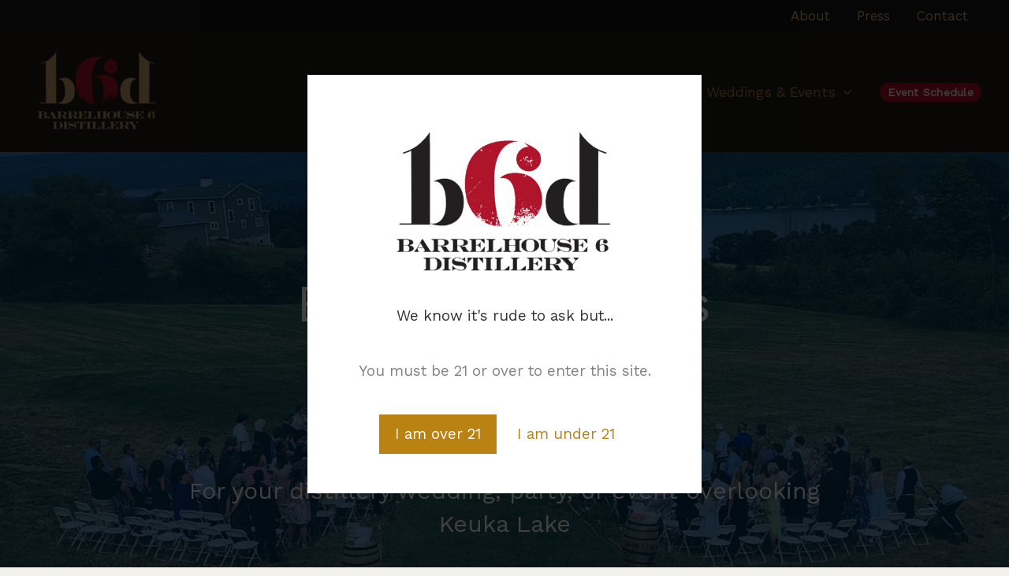

--- FILE ---
content_type: text/css
request_url: https://barrelhouse6.com/wp-content/uploads/uag-plugin/assets/4000/uag-css-4215.css?ver=1768367225
body_size: 8446
content:
.spectra-gbs-footerbg1714650861166 .uagb-ifb-icon{width: 30px;line-height: 30px;}.spectra-gbs-footerbg1714650861166 .uagb-ifb-icon > span{font-size: 30px;width: 30px;line-height: 30px;color: #333;}.spectra-gbs-footerbg1714650861166 .uagb-ifb-icon svg{fill: #333;}.spectra-gbs-footerbg1714650861166.uagb-infobox__content-wrap .uagb-ifb-icon-wrap svg{width: 30px;height: 30px;line-height: 30px;font-size: 30px;color: #333;fill: #333;}.spectra-gbs-footerbg1714650861166 .uagb-ifb-content .uagb-ifb-icon-wrap svg{line-height: 30px;font-size: 30px;color: #333;fill: #333;}.spectra-gbs-footerbg1714650861166 .uagb-iconbox-icon-wrap{margin: auto;display: inline-flex;align-items: center;justify-content: center;box-sizing: content-box;width: 30px;height: 30px;line-height: 30px;padding-left: 0px;padding-right: 0px;padding-top: 0px;padding-bottom: 0px;}.spectra-gbs-footerbg1714650861166.uagb-infobox__content-wrap .uagb-ifb-icon-wrap > svg{padding-left: 0px;padding-right: 0px;padding-top: 0px;padding-bottom: 0px;}.spectra-gbs-footerbg1714650861166.uagb-infobox__content-wrap .uagb-ifb-content .uagb-ifb-icon-wrap > svg{padding-left: 0px;padding-right: 0px;padding-top: 0px;padding-bottom: 0px;}.spectra-gbs-footerbg1714650861166 .uagb-ifb-content .uagb-ifb-left-title-image svg{width: 30px;line-height: 30px;font-size: 30px;color: #333;fill: #333;}.spectra-gbs-footerbg1714650861166 .uagb-ifb-content .uagb-ifb-right-title-image svg{width: 30px;line-height: 30px;font-size: 30px;color: #333;fill: #333;}.spectra-gbs-footerbg1714650861166 .uagb-infobox__content-wrap .uagb-ifb-imgicon-wrap{padding-left: 0px;padding-right: 0px;padding-top: 0px;padding-bottom: 0px;}.spectra-gbs-footerbg1714650861166 .uagb-infobox .uagb-ifb-image-content img{border-radius: 0px;}.spectra-gbs-footerbg1714650861166.uagb-infobox__content-wrap img{padding-left: 0px;padding-right: 0px;padding-top: 0px;padding-bottom: 0px;border-radius: 0px;}.spectra-gbs-footerbg1714650861166.uagb-infobox__content-wrap .uagb-ifb-content .uagb-ifb-right-title-image > img{padding-left: 0px;padding-right: 0px;padding-top: 0px;padding-bottom: 0px;border-radius: 0px;}.spectra-gbs-footerbg1714650861166.uagb-infobox__content-wrap .uagb-ifb-content .uagb-ifb-left-title-image > img{padding-left: 0px;padding-right: 0px;padding-top: 0px;padding-bottom: 0px;border-radius: 0px;}.spectra-gbs-footerbg1714650861166.uagb-infobox__content-wrap .uagb-ifb-content > img{padding-left: 0px;padding-right: 0px;padding-top: 0px;padding-bottom: 0px;border-radius: 0px;}.spectra-gbs-footerbg1714650861166 .uagb-ifb-title-wrap .uagb-ifb-title-prefix{margin-bottom: 10px;margin-top: 5px;}.spectra-gbs-footerbg1714650861166.wp-block-uagb-info-box .uagb-ifb-title{color: var(--ast-global-color-0);margin-bottom: 0px;}.spectra-gbs-footerbg1714650861166.wp-block-uagb-info-box .uagb-ifb-desc{color: var(--ast-global-color-5);margin-bottom: 20px;}.spectra-gbs-footerbg1714650861166 .uagb-ifb-separator{width: 30%;border-top-width: 2px;border-top-color: #333;border-top-style: none;margin-bottom: 0px;}.spectra-gbs-footerbg1714650861166 .uagb-infobox__content-wrap .uagb-ifb-separator{width: 30%;border-top-width: 2px;border-top-color: #333;border-top-style: none;}.spectra-gbs-footerbg1714650861166 .uagb-ifb-align-icon-after{margin-left: 5px;}.spectra-gbs-footerbg1714650861166 .uagb-ifb-align-icon-before{margin-right: 5px;}.spectra-gbs-footerbg1714650861166.uagb-infobox__content-wrap .uagb-ifb-content svg{box-sizing: content-box;}.spectra-gbs-footerbg1714650861166.uagb-infobox__content-wrap .uagb-ifb-content img{box-sizing: content-box;}.spectra-gbs-footerbg1714650861166 .uagb-infobox__content-wrap{text-align: center;}.spectra-gbs-footerbg1714650861166.uagb-infobox-icon-above-title{text-align: center;}.spectra-gbs-footerbg1714650861166.uagb-infobox__content-wrap:not(.wp-block-uagb-info-box--has-margin){padding-top: 0px;padding-right: 0px;padding-bottom: 0px;padding-left: 0px;}.spectra-gbs-footerbg1714650861166.uagb-infobox__content-wrap.wp-block-uagb-info-box--has-margin .uagb-infobox-margin-wrapper{padding-top: 0px;padding-right: 0px;padding-bottom: 0px;padding-left: 0px;}.spectra-gbs-footerbg1714650861166.uagb-infobox__content-wrap .uagb-infobox-cta-link > svg {margin-left: 5px;}.spectra-gbs-footerbg1714650861166 .uagb-ifb-title{font-size: 34px;}.spectra-gbs-footerbg1714650861166 .uagb-ifb-desc{font-size: 22px;}@media only screen and (max-width: 976px) {.spectra-gbs-footerbg1714650861166.uagb-infobox__content-wrap .uagb-ifb-icon-wrap > svg{width: 30px;height: 30px;line-height: 30px;font-size: 30px;}.spectra-gbs-footerbg1714650861166.uagb-infobox__content-wrap .uagb-ifb-content .uagb-ifb-icon-wrap > svg{line-height: 30px;font-size: 30px;}.spectra-gbs-footerbg1714650861166.uagb-infobox__content-wrap .uagb-ifb-content img{box-sizing: content-box;}.spectra-gbs-footerbg1714650861166 .uagb-ifb-icon{width: 30px;line-height: 30px;}.spectra-gbs-footerbg1714650861166 .uagb-ifb-icon > span{font-size: 30px;width: 30px;line-height: 30px;}.spectra-gbs-footerbg1714650861166 .uagb-iconbox-icon-wrap{width: 30px;height: 30px;line-height: 30px;}.spectra-gbs-footerbg1714650861166 .uagb-ifb-content .uagb-ifb-left-title-image > svg{width: 30px;line-height: 30px;font-size: 30px;}.spectra-gbs-footerbg1714650861166 .uagb-ifb-content .uagb-ifb-right-title-image > svg{width: 30px;line-height: 30px;font-size: 30px;}.spectra-gbs-footerbg1714650861166.uagb-infobox__content-wrap .uagb-infobox-cta-link > svg {margin-left: 5px;}}@media only screen and (max-width: 767px) {.spectra-gbs-footerbg1714650861166.uagb-infobox__content-wrap .uagb-ifb-icon-wrap > svg{width: 30px;height: 30px;line-height: 30px;font-size: 30px;}.spectra-gbs-footerbg1714650861166.uagb-infobox__content-wrap .uagb-ifb-content .uagb-ifb-icon-wrap > svg{line-height: 30px;font-size: 30px;}.spectra-gbs-footerbg1714650861166 .uagb-ifb-content .uagb-ifb-left-title-image > svg{width: 30px;line-height: 30px;font-size: 30px;}.spectra-gbs-footerbg1714650861166 .uagb-ifb-content .uagb-ifb-right-title-image > svg{width: 30px;line-height: 30px;font-size: 30px;}.spectra-gbs-footerbg1714650861166.uagb-infobox__content-wrap .uagb-ifb-content img{box-sizing: content-box;}.spectra-gbs-footerbg1714650861166 .uagb-ifb-icon{width: 30px;line-height: 30px;}.spectra-gbs-footerbg1714650861166 .uagb-ifb-icon > span{font-size: 30px;width: 30px;line-height: 30px;}.spectra-gbs-footerbg1714650861166 .uagb-iconbox-icon-wrap{width: 30px;height: 30px;line-height: 30px;}.spectra-gbs-footerbg1714650861166.uagb-infobox__content-wrap .uagb-infobox-cta-link > svg {margin-left: 5px;}}.uagb-buttons__outer-wrap .uagb-buttons__wrap{display:inline-flex;width:100%}.uagb-buttons__outer-wrap.uagb-btn__small-btn .uagb-buttons-repeater.wp-block-button__link:not(.is-style-outline),.uagb-buttons__outer-wrap.uagb-btn__small-btn .uagb-buttons-repeater.ast-outline-button{padding:5px 10px}.uagb-buttons__outer-wrap.uagb-btn__medium-btn .uagb-buttons-repeater.wp-block-button__link:not(.is-style-outline),.uagb-buttons__outer-wrap.uagb-btn__medium-btn .uagb-buttons-repeater.ast-outline-button{padding:12px 24px}.uagb-buttons__outer-wrap.uagb-btn__large-btn .uagb-buttons-repeater.wp-block-button__link:not(.is-style-outline),.uagb-buttons__outer-wrap.uagb-btn__large-btn .uagb-buttons-repeater.ast-outline-button{padding:20px 30px}.uagb-buttons__outer-wrap.uagb-btn__extralarge-btn .uagb-buttons-repeater.wp-block-button__link:not(.is-style-outline),.uagb-buttons__outer-wrap.uagb-btn__extralarge-btn .uagb-buttons-repeater.ast-outline-button{padding:30px 65px}@media (max-width: 976px){.uagb-buttons__outer-wrap.uagb-btn-tablet__small-btn .uagb-buttons-repeater.wp-block-button__link:not(.is-style-outline),.uagb-buttons__outer-wrap.uagb-btn-tablet__small-btn .uagb-buttons-repeater.ast-outline-button{padding:5px 10px}.uagb-buttons__outer-wrap.uagb-btn-tablet__medium-btn .uagb-buttons-repeater.wp-block-button__link:not(.is-style-outline),.uagb-buttons__outer-wrap.uagb-btn-tablet__medium-btn .uagb-buttons-repeater.ast-outline-button{padding:12px 24px}.uagb-buttons__outer-wrap.uagb-btn-tablet__large-btn .uagb-buttons-repeater.wp-block-button__link:not(.is-style-outline),.uagb-buttons__outer-wrap.uagb-btn-tablet__large-btn .uagb-buttons-repeater.ast-outline-button{padding:20px 30px}.uagb-buttons__outer-wrap.uagb-btn-tablet__extralarge-btn .uagb-buttons-repeater.wp-block-button__link:not(.is-style-outline),.uagb-buttons__outer-wrap.uagb-btn-tablet__extralarge-btn .uagb-buttons-repeater.ast-outline-button{padding:30px 65px}}@media (max-width: 767px){.uagb-buttons__outer-wrap.uagb-btn-mobile__small-btn .uagb-buttons-repeater.wp-block-button__link:not(.is-style-outline),.uagb-buttons__outer-wrap.uagb-btn-mobile__small-btn .uagb-buttons-repeater.ast-outline-button{padding:5px 10px}.uagb-buttons__outer-wrap.uagb-btn-mobile__medium-btn .uagb-buttons-repeater.wp-block-button__link:not(.is-style-outline),.uagb-buttons__outer-wrap.uagb-btn-mobile__medium-btn .uagb-buttons-repeater.ast-outline-button{padding:12px 24px}.uagb-buttons__outer-wrap.uagb-btn-mobile__large-btn .uagb-buttons-repeater.wp-block-button__link:not(.is-style-outline),.uagb-buttons__outer-wrap.uagb-btn-mobile__large-btn .uagb-buttons-repeater.ast-outline-button{padding:20px 30px}.uagb-buttons__outer-wrap.uagb-btn-mobile__extralarge-btn .uagb-buttons-repeater.wp-block-button__link:not(.is-style-outline),.uagb-buttons__outer-wrap.uagb-btn-mobile__extralarge-btn .uagb-buttons-repeater.ast-outline-button{padding:30px 65px}}
.uagb-buttons__outer-wrap .uagb-buttons-repeater{display:flex;justify-content:center;align-items:center;transition:box-shadow 0.2s ease}.uagb-buttons__outer-wrap .uagb-buttons-repeater a.uagb-button__link{display:flex;justify-content:center}.uagb-buttons__outer-wrap .uagb-buttons-repeater .uagb-button__icon{font-size:inherit;display:flex;align-items:center}.uagb-buttons__outer-wrap .uagb-buttons-repeater .uagb-button__icon svg{fill:currentColor;width:inherit;height:inherit}
.uagb-block-11aa59ac.wp-block-uagb-buttons.uagb-buttons__outer-wrap .uagb-buttons__wrap {gap: 10px;}.uagb-block-11aa59ac.uagb-buttons__outer-wrap .uagb-buttons__wrap {justify-content: center;align-items: center;}.uagb-block-11aa59ac .uagb-buttons-repeater:not(.wp-block-button__link){font-size: 22px;}.uagb-block-11aa59ac .uagb-button__wrapper .uagb-buttons-repeater.wp-block-button__link{font-size: 22px;}.uagb-block-11aa59ac .uagb-button__wrapper .uagb-buttons-repeater.ast-outline-button{font-size: 22px;}.wp-block-uagb-buttons .uagb-block-9d1a7173.wp-block-uagb-buttons-child .uagb-buttons-repeater{background: var(--ast-global-color-1);}.wp-block-uagb-buttons .uagb-block-9d1a7173 .wp-block-button__link{background: var(--ast-global-color-1);}.wp-block-uagb-buttons .uagb-block-9d1a7173 .wp-block-button__link:hover{background: rgba(184,128,68,0.89);}.wp-block-uagb-buttons .uagb-block-9d1a7173 .wp-block-button__link:focus{background: rgba(184,128,68,0.89);}.wp-block-uagb-buttons .uagb-block-9d1a7173 .uagb-button__wrapper .uagb-buttons-repeater{padding-top: 15px;padding-bottom: 15px;padding-left: 30px;padding-right: 30px;}.wp-block-uagb-buttons .uagb-block-9d1a7173 .uagb-button__wrapper  .uagb-buttons-repeater.wp-block-button__link{box-shadow: 0px 0px 0 #00000026;}.wp-block-uagb-buttons .uagb-block-9d1a7173 .uagb-button__wrapper  .uagb-buttons-repeater.wp-block-button__link:hover{box-shadow: 0px 0px 0 #00000026;}.wp-block-uagb-buttons .uagb-block-9d1a7173 .uagb-buttons-repeater.wp-block-button__link{border-top-width: 0px;border-left-width: 0px;border-right-width: 0px;border-bottom-width: 0px;border-color: #333;border-style: solid;}.wp-block-uagb-buttons .uagb-block-9d1a7173 .uagb-buttons-repeater.wp-block-button__link:hover{border-color: #333;}.wp-block-uagb-buttons .uagb-block-9d1a7173 .uagb-buttons-repeater.wp-block-button__link:focus{border-color: #333;}.wp-block-uagb-buttons .uagb-block-9d1a7173.wp-block-button.is-style-outline .uagb-button__wrapper .wp-block-button__link.uagb-buttons-repeater{border-top-width: 0px;border-left-width: 0px;border-right-width: 0px;border-bottom-width: 0px;border-color: #333;border-style: solid;}.wp-block-uagb-buttons .uagb-block-9d1a7173.wp-block-button.is-style-outline .uagb-button__wrapper .wp-block-button__link.uagb-buttons-repeater:hover{border-color: #333;}.wp-block-uagb-buttons .uagb-block-9d1a7173 .uagb-buttons-repeater .uagb-button__icon > svg{width: 15px;height: 15px;}.wp-block-uagb-buttons .uagb-block-9d1a7173 .uagb-buttons-repeater .uagb-button__icon-position-after{margin-left: 8px;}.wp-block-uagb-buttons .uagb-block-9d1a7173 .uagb-buttons-repeater .uagb-button__icon-position-before{margin-right: 8px;}.wp-block-uagb-buttons .uagb-block-9d1a7173 .uagb-button__link{text-transform: normal;text-decoration: none;}@media only screen and (max-width: 976px) {.uagb-block-11aa59ac.uagb-buttons__outer-wrap .uagb-buttons__wrap {justify-content: center;align-items: center;}.uagb-block-11aa59ac.uagb-buttons__outer-wrap .uagb-buttons__wrap .wp-block-button{width: auto;}.wp-block-uagb-buttons .uagb-block-9d1a7173.wp-block-button.is-style-outline .uagb-button__wrapper .wp-block-button__link.uagb-buttons-repeater{border-style: solid;border-color: #333;}.wp-block-uagb-buttons .uagb-block-9d1a7173 .uagb-buttons-repeater.wp-block-button__link{border-style: solid;border-color: #333;}}@media only screen and (max-width: 767px) {.uagb-block-11aa59ac.uagb-buttons__outer-wrap .uagb-buttons__wrap {justify-content: center;align-items: center;}.uagb-block-11aa59ac.uagb-buttons__outer-wrap .uagb-buttons__wrap .wp-block-button{width: auto;}.wp-block-uagb-buttons .uagb-block-9d1a7173.wp-block-button.is-style-outline .uagb-button__wrapper .wp-block-button__link.uagb-buttons-repeater{border-style: solid;border-color: #333;}.wp-block-uagb-buttons .uagb-block-9d1a7173 .uagb-buttons-repeater.wp-block-button__link{border-style: solid;border-color: #333;}}.wp-block-uagb-container{display:flex;position:relative;box-sizing:border-box;transition-property:box-shadow;transition-duration:0.2s;transition-timing-function:ease}.wp-block-uagb-container .spectra-container-link-overlay{bottom:0;left:0;position:absolute;right:0;top:0;z-index:10}.wp-block-uagb-container.uagb-is-root-container{margin-left:auto;margin-right:auto}.wp-block-uagb-container.alignfull.uagb-is-root-container .uagb-container-inner-blocks-wrap{display:flex;position:relative;box-sizing:border-box;margin-left:auto !important;margin-right:auto !important}.wp-block-uagb-container .wp-block-uagb-blockquote,.wp-block-uagb-container .wp-block-spectra-pro-login,.wp-block-uagb-container .wp-block-spectra-pro-register{margin:unset}.wp-block-uagb-container .uagb-container__video-wrap{height:100%;width:100%;top:0;left:0;position:absolute;overflow:hidden;-webkit-transition:opacity 1s;-o-transition:opacity 1s;transition:opacity 1s}.wp-block-uagb-container .uagb-container__video-wrap video{max-width:100%;width:100%;height:100%;margin:0;line-height:1;border:none;display:inline-block;vertical-align:baseline;-o-object-fit:cover;object-fit:cover;background-size:cover}.wp-block-uagb-container.uagb-layout-grid{display:grid;width:100%}.wp-block-uagb-container.uagb-layout-grid>.uagb-container-inner-blocks-wrap{display:inherit;width:inherit}.wp-block-uagb-container.uagb-layout-grid>.uagb-container-inner-blocks-wrap>.wp-block-uagb-container{max-width:unset !important;width:unset !important}.wp-block-uagb-container.uagb-layout-grid>.wp-block-uagb-container{max-width:unset !important;width:unset !important}.wp-block-uagb-container.uagb-layout-grid.uagb-is-root-container{margin-left:auto;margin-right:auto}.wp-block-uagb-container.uagb-layout-grid.uagb-is-root-container>.wp-block-uagb-container{max-width:unset !important;width:unset !important}.wp-block-uagb-container.uagb-layout-grid.alignwide.uagb-is-root-container{margin-left:auto;margin-right:auto}.wp-block-uagb-container.uagb-layout-grid.alignfull.uagb-is-root-container .uagb-container-inner-blocks-wrap{display:inherit;position:relative;box-sizing:border-box;margin-left:auto !important;margin-right:auto !important}body .wp-block-uagb-container>.uagb-container-inner-blocks-wrap>*:not(.wp-block-uagb-container):not(.wp-block-uagb-column):not(.wp-block-uagb-container):not(.wp-block-uagb-section):not(.uagb-container__shape):not(.uagb-container__video-wrap):not(.wp-block-spectra-pro-register):not(.wp-block-spectra-pro-login):not(.uagb-slider-container):not(.spectra-image-gallery__control-lightbox):not(.wp-block-uagb-info-box),body .wp-block-uagb-container>.uagb-container-inner-blocks-wrap,body .wp-block-uagb-container>*:not(.wp-block-uagb-container):not(.wp-block-uagb-column):not(.wp-block-uagb-container):not(.wp-block-uagb-section):not(.uagb-container__shape):not(.uagb-container__video-wrap):not(.wp-block-spectra-pro-register):not(.wp-block-spectra-pro-login):not(.uagb-slider-container):not(.spectra-container-link-overlay):not(.spectra-image-gallery__control-lightbox):not(.wp-block-uagb-lottie):not(.uagb-faq__outer-wrap){min-width:unset !important;width:100%;position:relative}body .ast-container .wp-block-uagb-container>.uagb-container-inner-blocks-wrap>.wp-block-uagb-container>ul,body .ast-container .wp-block-uagb-container>.uagb-container-inner-blocks-wrap>.wp-block-uagb-container ol,body .ast-container .wp-block-uagb-container>.uagb-container-inner-blocks-wrap>ul,body .ast-container .wp-block-uagb-container>.uagb-container-inner-blocks-wrap ol{max-width:-webkit-fill-available;margin-block-start:0;margin-block-end:0;margin-left:20px}.ast-plain-container .editor-styles-wrapper .block-editor-block-list__layout.is-root-container .uagb-is-root-container.wp-block-uagb-container.alignwide{margin-left:auto;margin-right:auto}.uagb-container__shape{overflow:hidden;position:absolute;left:0;width:100%;line-height:0;direction:ltr}.uagb-container__shape-top{top:-3px}.uagb-container__shape-bottom{bottom:-3px}.uagb-container__shape.uagb-container__invert.uagb-container__shape-bottom,.uagb-container__shape.uagb-container__invert.uagb-container__shape-top{-webkit-transform:rotate(180deg);-ms-transform:rotate(180deg);transform:rotate(180deg)}.uagb-container__shape.uagb-container__shape-flip svg{transform:translateX(-50%) rotateY(180deg)}.uagb-container__shape svg{display:block;width:-webkit-calc(100% + 1.3px);width:calc(100% + 1.3px);position:relative;left:50%;-webkit-transform:translateX(-50%);-ms-transform:translateX(-50%);transform:translateX(-50%)}.uagb-container__shape .uagb-container__shape-fill{-webkit-transform-origin:center;-ms-transform-origin:center;transform-origin:center;-webkit-transform:rotateY(0deg);transform:rotateY(0deg)}.uagb-container__shape.uagb-container__shape-above-content{z-index:9;pointer-events:none}.nv-single-page-wrap .nv-content-wrap.entry-content .wp-block-uagb-container.alignfull{margin-left:calc(50% - 50vw);margin-right:calc(50% - 50vw)}@media only screen and (max-width: 767px){.wp-block-uagb-container .wp-block-uagb-advanced-heading{width:-webkit-fill-available}}.wp-block-uagb-image--align-none{justify-content:center}
.uagb-ifb-content>svg *{-webkit-transition:all 0.2s;-o-transition:all 0.2s;transition:all 0.2s}.uagb-ifb-content>svg,.uagb-ifb-content{display:inline-block}.uagb-ifb-content>svg{vertical-align:middle;width:inherit;height:inherit;font-style:initial}.uagb-ifb-content .uagb-ifb-icon-wrap svg{box-sizing:content-box;width:inherit;height:inherit}.uagb-ifb-button-wrapper:empty{display:none}div.uagb-ifb-button-wrapper a.uagb-infobox-cta-link,div.uagb-ifb-cta a.uagb-infobox-cta-link,.entry .entry-content a.uagb-infobox-cta-link,a.uagb-infobox-link-wrap,.entry .entry-content a.uagb-infobox-link-wrap{text-decoration:none;align-items:center}.uagb-infobox-icon-left-title.uagb-infobox-image-valign-middle .uagb-ifb-title-wrap,.uagb-infobox-icon-right-title.uagb-infobox-image-valign-middle .uagb-ifb-title-wrap,.uagb-infobox-image-valign-middle .uagb-ifb-icon-wrap,.uagb-infobox-image-valign-middle .uagb-ifb-image-content,.uagb-infobox-icon-left.uagb-infobox-image-valign-middle .uagb-ifb-content,.uagb-infobox-icon-right.uagb-infobox-image-valign-middle .uagb-ifb-content{-ms-flex-item-align:center;-webkit-align-self:center;align-self:center}.uagb-infobox-icon-left-title.uagb-infobox-image-valign-top .uagb-ifb-title-wrap,.uagb-infobox-icon-right-title.uagb-infobox-image-valign-top .uagb-ifb-title-wrap,.uagb-infobox-image-valign-top .uagb-ifb-icon-wrap,.uagb-infobox-image-valign-top .uagb-ifb-image-content,.uagb-infobox-icon-left.uagb-infobox-image-valign-top .uagb-ifb-content,.uagb-infobox-icon-right.uagb-infobox-image-valign-top .uagb-ifb-content{-webkit-align-self:self-start;align-self:self-start}.uagb-infobox-left{justify-content:flex-start;text-align:left;-webkit-box-pack:start;-ms-flex-pack:start;-webkit-justify-content:flex-start;-moz-box-pack:start}.uagb-infobox-center{justify-content:center;text-align:center;-webkit-box-pack:center;-ms-flex-pack:center;-webkit-justify-content:center;-moz-box-pack:center}.uagb-infobox-right{justify-content:flex-end;text-align:right;-webkit-box-pack:end;-ms-flex-pack:end;-webkit-justify-content:flex-end;-moz-box-pack:end}.uagb-infobox-icon-above-title.uagb-infobox__content-wrap,.uagb-infobox-icon-below-title.uagb-infobox__content-wrap{display:block;width:100%}.uagb-infobox-icon-left-title .uagb-ifb-content>svg,.uagb-infobox-icon-left .uagb-ifb-content>svg{margin-right:10px}.uagb-infobox-icon-right-title .uagb-ifb-content>svg,.uagb-infobox-icon-right .uagb-ifb-content>svg{margin-left:10px}.uagb-infobox-icon-left.uagb-infobox__content-wrap,.uagb-infobox-icon-right.uagb-infobox__content-wrap,.uagb-infobox-icon-left-title .uagb-ifb-left-title-image,.uagb-infobox-icon-right-title .uagb-ifb-right-title-image{display:-webkit-box;display:-ms-flexbox;display:-webkit-flex;display:-moz-box;display:flex;-js-display:flex}.uagb-infobox-icon-left-title .uagb-ifb-left-title-image .uagb-ifb-image-content,.uagb-infobox-icon-right-title .uagb-ifb-right-title-image .uagb-ifb-image-content,.uagb-infobox-icon-left .uagb-ifb-image-content,.uagb-infobox-icon-right .uagb-ifb-image-content{flex-shrink:0;line-height:0}.uagb-infobox-icon-left-title .uagb-ifb-left-title-image .uagb-ifb-title-wrap,.uagb-infobox-icon-right-title .uagb-ifb-right-title-image .uagb-ifb-title-wrap,.uagb-infobox-icon-left .uagb-ifb-content,.uagb-infobox-icon-right .uagb-ifb-content{flex-grow:1}.uagb-infobox-icon-right.uagb-infobox__content-wrap,.uagb-infobox-icon-right-title .uagb-ifb-right-title-image{-webkit-box-pack:end;-ms-flex-pack:end;-webkit-justify-content:flex-end;-moz-box-pack:end;justify-content:flex-end}.uagb-ifb-content img{position:relative;display:inline-block;line-height:0;width:auto;height:auto !important;max-width:100%;border-radius:inherit;-webkit-box-sizing:content-box;-moz-box-sizing:content-box;-webkit-border-radius:inherit}.uagb-infobox-module-link{position:absolute;top:0;right:0;bottom:0;left:0;z-index:4;width:100%;height:100%}.uagb-edit-mode .uagb-infobox-module-link{z-index:2}.uagb-infobox-link-icon-after{margin-right:0;margin-left:5px}.uagb-infobox-link-icon-before{margin-right:5px;margin-left:0}.uagb-infobox-link-icon{-webkit-transition:all 200ms linear;transition:all 200ms linear}.uagb-infobox__content-wrap{box-sizing:border-box;position:relative;width:100%;word-break:break-word;z-index:1}.uagb-ifb-separator{display:inline-block;margin:0;border-top-color:#333;border-top-style:solid;border-top-width:2px;line-height:0}.uagb-ifb-button-wrapper{line-height:1}.uagb-ifb-button-wrapper.uagb-ifb-button-type-text .uagb-infobox-cta-link.wp-block-button__link{background-color:unset;border:none}.uagb-ifb-button-wrapper.uagb-ifb-button-type-text .uagb-infobox-cta-link.wp-block-button__link:hover{background-color:unset;border-color:unset}.uagb-ifb-button-wrapper .uagb-infobox-cta-link{cursor:pointer}.uagb-ifb-button-wrapper .uagb-infobox-cta-link.wp-block-button__link{width:auto}.uagb-ifb-button-wrapper .wp-block-button__link svg,.uagb-ifb-button-wrapper .ast-outline-button svg{fill:currentColor}.uagb-infobox__content-wrap a{-webkit-box-shadow:none;box-shadow:none;text-decoration:none}.uagb-ifb-title-wrap{width:100%}.uagb-ifb-title{margin-block-start:0}.uagb-ifb-title-wrap .uagb-ifb-title-prefix{display:block;padding:0;margin:0}.uagb-infobox__content-wrap.uagb-infobox__content-wrap{position:relative}.uagb-ifb-content{width:100%}.uagb-infobox__content-wrap.uagb-infobox,.uagb-ifb-content,.uagb-ifb-title-wrap,.uagb-ifb-title-prefix *,svg.dashicon.dashicons-upload{z-index:1}a.uagb-infobox-link-wrap{color:inherit}.uagb-ifb-content p:empty{display:none}.uagb-infobox__content-wrap .uagb-ifb-content img{display:inline-block;max-width:100%}.uagb-infobox__content-wrap .uagb-ifb-content svg{display:inline-block}.uagb-infobox__content-wrap .uagb-ifb-icon-wrap,.uagb-infobox-icon-left .uagb-ifb-image-content,.uagb-infobox-icon-right .uagb-ifb-image-content{box-sizing:content-box}.uagb-infobox-cta-link>svg{vertical-align:middle;width:15px;height:15px;font-size:15px}.uagb-infobox-cta-link{display:inline-flex}.block-editor-page #wpwrap .uagb-infobox-cta-link svg,.uagb-infobox-cta-link svg{font-style:normal}.uagb-infobox-icon-left-title .uagb-ifb-icon-wrap,.uagb-infobox-icon-left .uagb-ifb-icon-wrap{margin-right:10px;line-height:0}.uagb-infobox-icon-right-title .uagb-ifb-icon-wrap,.uagb-infobox-icon-right .uagb-ifb-icon-wrap{margin-left:10px;line-height:0}html[dir="rtl"] .uagb-infobox-icon-left-title .uagb-ifb-icon-wrap,html[dir="rtl"] .uagb-infobox-icon-left .uagb-ifb-icon-wrap{margin-left:10px;line-height:0}html[dir="rtl"] .uagb-infobox-icon-right-title .uagb-ifb-icon-wrap,html[dir="rtl"] .uagb-infobox-icon-right .uagb-ifb-icon-wrap{margin-right:10px;line-height:0}html[dir="rtl"] .uagb-infobox-left{justify-content:flex-end;text-align:right;-webkit-box-pack:end;-ms-flex-pack:end;-webkit-justify-content:flex-end;-moz-box-pack:end}html[dir="rtl"] .uagb-infobox-right{justify-content:flex-start;text-align:left;-webkit-box-pack:start;-ms-flex-pack:start;-webkit-justify-content:flex-start;-moz-box-pack:start}.uagb-infobox-icon-left .uagb-ifb-left-right-wrap,.uagb-infobox-icon-right .uagb-ifb-left-right-wrap,.uagb-infobox-icon-left-title .uagb-ifb-left-title-image,.uagb-infobox-icon-right-title .uagb-ifb-right-title-image{display:-webkit-box;display:-ms-flexbox;display:flex}.uagb-infobox-icon-right .uagb-ifb-left-right-wrap,.uagb-infobox-icon-right-title .uagb-ifb-right-title-image{-webkit-box-pack:end;-ms-flex-pack:end;-webkit-justify-content:flex-end;-moz-box-pack:end;justify-content:flex-end}a.uagb-infbox__link-to-all{position:absolute;top:0;left:0;z-index:3;width:100%;height:100%;box-shadow:none;text-decoration:none;-webkit-box-shadow:none}@media only screen and (max-width: 976px){.uagb-infobox-stacked-tablet.uagb-infobox__content-wrap .uagb-ifb-image-content{padding:0;margin-bottom:20px}.uagb-infobox-stacked-tablet.uagb-reverse-order-tablet.uagb-infobox__content-wrap{display:-webkit-inline-box;display:-ms-inline-flexbox;display:-webkit-inline-flex;display:-moz-inline-box;display:inline-flex;flex-direction:column-reverse;-js-display:inline-flex;-webkit-box-orient:vertical;-webkit-box-direction:reverse;-ms-flex-direction:column-reverse;-webkit-flex-direction:column-reverse;-moz-box-orient:vertical;-moz-box-direction:reverse}.uagb-infobox-stacked-tablet.uagb-infobox__content-wrap .uagb-ifb-content,.uagb-infobox-stacked-tablet.uagb-infobox__content-wrap .uagb-ifb-icon-wrap,.uagb-infobox-stacked-tablet.uagb-infobox__content-wrap .uagb-ifb-image-content{display:block;width:100%;text-align:center}.uagb-infobox-stacked-tablet.uagb-infobox__content-wrap .uagb-ifb-icon-wrap,.uagb-infobox-stacked-tablet.uagb-infobox__content-wrap .uagb-ifb-image-content{margin-right:0;margin-left:0}.uagb-infobox-stacked-tablet.uagb-infobox__content-wrap{display:inline-block}.uagb-infobox-icon-left-title.uagb-infobox-stacked-tablet .uagb-ifb-image-content,.uagb-infobox-icon-left-title.uagb-infobox-stacked-tablet .uagb-ifb-icon-wrap,.uagb-infobox-icon-left.uagb-infobox-stacked-tablet .uagb-ifb-image-content,.uagb-infobox-icon-left.uagb-infobox-stacked-tablet .uagb-ifb-icon-wrap{margin-right:0}.uagb-infobox-icon-right-title.uagb-infobox-stacked-tablet .uagb-ifb-image-content,.uagb-infobox-icon-right-title.uagb-infobox-stacked-tablet .uagb-ifb-icon-wrap,.uagb-infobox-icon-right.uagb-infobox-stacked-tablet .uagb-ifb-image-content,.uagb-infobox-icon-right.uagb-infobox-stacked-tablet .uagb-ifb-icon-wrap{margin-left:0}.uagb-infobox-icon-left-title .uagb-ifb-separator{margin:10px 0}}@media screen and (max-width: 767px){.uagb-infobox-stacked-mobile.uagb-infobox__content-wrap{display:inline-block}.uagb-infobox-stacked-mobile.uagb-infobox__content-wrap .uagb-ifb-image-content,.uagb-infobox-stacked-mobile.uagb-infobox__content-wrap .uagb-ifb-icon-wrap{padding:0;margin-bottom:20px;margin-right:0;margin-left:0}.uagb-infobox-stacked-mobile.uagb-infobox__content-wrap.uagb-reverse-order-mobile{display:-webkit-inline-box;display:-ms-inline-flexbox;display:-webkit-inline-flex;display:-moz-inline-box;display:inline-flex;flex-direction:column-reverse;-js-display:inline-flex;-webkit-box-orient:vertical;-webkit-box-direction:reverse;-ms-flex-direction:column-reverse;-webkit-flex-direction:column-reverse;-moz-box-orient:vertical;-moz-box-direction:reverse}.uagb-infobox-stacked-mobile.uagb-infobox__content-wrap .uagb-ifb-image-content,.uagb-infobox-stacked-mobile.uagb-infobox__content-wrap .uagb-ifb-icon-wrap,.uagb-infobox-stacked-mobile.uagb-infobox__content-wrap .uagb-ifb-content{display:block;width:100%;text-align:center}.uagb-infobox-icon-left-title.uagb-infobox-stacked-mobile .uagb-ifb-image-content,.uagb-infobox-icon-left-title.uagb-infobox-stacked-mobile .uagb-ifb-icon-wrap,.uagb-infobox-icon-left.uagb-infobox-stacked-mobile .uagb-ifb-image-content,.uagb-infobox-icon-left.uagb-infobox-stacked-mobile .uagb-ifb-icon-wrap{margin-right:0}.uagb-infobox-icon-right-title.uagb-infobox-stacked-mobile .uagb-ifb-image-content,.uagb-infobox-icon-right-title.uagb-infobox-stacked-mobile .uagb-ifb-icon-wrap,.uagb-infobox-icon-right.uagb-infobox-stacked-mobile .uagb-ifb-image-content,.uagb-infobox-icon-right.uagb-infobox-stacked-mobile .uagb-ifb-icon-wrap{margin-left:0}.uagb-infobox-icon-left-title .uagb-ifb-separator{margin:10px 0}}.uagb-ifb-icon svg{width:inherit;height:inherit;vertical-align:middle}.uagb-ifb-button-icon{height:15px;width:15px;font-size:15px;vertical-align:middle}.uagb-ifb-button-icon svg{height:inherit;width:inherit;display:inline-block}.uagb-ifb-button-icon.uagb-ifb-align-icon-after{float:right}.uagb-ifb-cta-button{display:inline-block}.uagb-disable-link{pointer-events:none}@media only screen and (min-width: 977px){.uagb-infobox-margin-wrapper{display:flex}}.uagb-ifb-content .uagb-ifb-desc p:last-child{margin-bottom:0}
.wp-block-uagb-image{display:flex}.wp-block-uagb-image__figure{position:relative;display:flex;flex-direction:column;max-width:100%;height:auto;margin:0}.wp-block-uagb-image__figure img{height:auto;display:flex;max-width:100%;transition:box-shadow 0.2s ease}.wp-block-uagb-image__figure>a{display:inline-block}.wp-block-uagb-image__figure figcaption{text-align:center;margin-top:0.5em;margin-bottom:1em}.wp-block-uagb-image .components-placeholder.block-editor-media-placeholder .components-placeholder__instructions{align-self:center}.wp-block-uagb-image--align-left{text-align:left}.wp-block-uagb-image--align-right{text-align:right}.wp-block-uagb-image--align-center{text-align:center}.wp-block-uagb-image--align-full .wp-block-uagb-image__figure{margin-left:calc(50% - 50vw);margin-right:calc(50% - 50vw);max-width:100vw;width:100vw;height:auto}.wp-block-uagb-image--align-full .wp-block-uagb-image__figure img{height:auto;width:100% !important}.wp-block-uagb-image--align-wide .wp-block-uagb-image__figure img{height:auto;width:100%}.wp-block-uagb-image--layout-overlay__color-wrapper{position:absolute;left:0;top:0;right:0;bottom:0;opacity:0.2;background:rgba(0,0,0,0.5);transition:opacity 0.35s ease-in-out}.wp-block-uagb-image--layout-overlay-link{position:absolute;left:0;right:0;bottom:0;top:0}.wp-block-uagb-image--layout-overlay .wp-block-uagb-image__figure:hover .wp-block-uagb-image--layout-overlay__color-wrapper{opacity:1}.wp-block-uagb-image--layout-overlay__inner{position:absolute;left:15px;right:15px;bottom:15px;top:15px;display:flex;align-items:center;justify-content:center;flex-direction:column;border-color:#fff;transition:0.35s ease-in-out}.wp-block-uagb-image--layout-overlay__inner.top-left,.wp-block-uagb-image--layout-overlay__inner.top-center,.wp-block-uagb-image--layout-overlay__inner.top-right{justify-content:flex-start}.wp-block-uagb-image--layout-overlay__inner.bottom-left,.wp-block-uagb-image--layout-overlay__inner.bottom-center,.wp-block-uagb-image--layout-overlay__inner.bottom-right{justify-content:flex-end}.wp-block-uagb-image--layout-overlay__inner.top-left,.wp-block-uagb-image--layout-overlay__inner.center-left,.wp-block-uagb-image--layout-overlay__inner.bottom-left{align-items:flex-start}.wp-block-uagb-image--layout-overlay__inner.top-right,.wp-block-uagb-image--layout-overlay__inner.center-right,.wp-block-uagb-image--layout-overlay__inner.bottom-right{align-items:flex-end}.wp-block-uagb-image--layout-overlay__inner .uagb-image-heading{color:#fff;transition:transform 0.35s, opacity 0.35s ease-in-out;transform:translate3d(0, 24px, 0);margin:0;line-height:1em}.wp-block-uagb-image--layout-overlay__inner .uagb-image-separator{width:30%;border-top-width:2px;border-top-color:#fff;border-top-style:solid;margin-bottom:10px;opacity:0;transition:transform 0.4s, opacity 0.4s ease-in-out;transform:translate3d(0, 30px, 0)}.wp-block-uagb-image--layout-overlay__inner .uagb-image-caption{opacity:0;overflow:visible;color:#fff;transition:transform 0.45s, opacity 0.45s ease-in-out;transform:translate3d(0, 35px, 0)}.wp-block-uagb-image--layout-overlay__inner:hover .uagb-image-heading,.wp-block-uagb-image--layout-overlay__inner:hover .uagb-image-separator,.wp-block-uagb-image--layout-overlay__inner:hover .uagb-image-caption{opacity:1;transform:translate3d(0, 0, 0)}.wp-block-uagb-image--effect-zoomin .wp-block-uagb-image__figure img,.wp-block-uagb-image--effect-zoomin .wp-block-uagb-image__figure .wp-block-uagb-image--layout-overlay__color-wrapper{transform:scale(1);transition:transform 0.35s ease-in-out}.wp-block-uagb-image--effect-zoomin .wp-block-uagb-image__figure:hover img,.wp-block-uagb-image--effect-zoomin .wp-block-uagb-image__figure:hover .wp-block-uagb-image--layout-overlay__color-wrapper{transform:scale(1.05)}.wp-block-uagb-image--effect-slide .wp-block-uagb-image__figure img,.wp-block-uagb-image--effect-slide .wp-block-uagb-image__figure .wp-block-uagb-image--layout-overlay__color-wrapper{width:calc(100% + 40px) !important;max-width:none !important;transform:translate3d(-40px, 0, 0);transition:transform 0.35s ease-in-out}.wp-block-uagb-image--effect-slide .wp-block-uagb-image__figure:hover img,.wp-block-uagb-image--effect-slide .wp-block-uagb-image__figure:hover .wp-block-uagb-image--layout-overlay__color-wrapper{transform:translate3d(0, 0, 0)}.wp-block-uagb-image--effect-grayscale img{filter:grayscale(0%);transition:0.35s ease-in-out}.wp-block-uagb-image--effect-grayscale:hover img{filter:grayscale(100%)}.wp-block-uagb-image--effect-blur img{filter:blur(0);transition:0.35s ease-in-out}.wp-block-uagb-image--effect-blur:hover img{filter:blur(3px)}
.wp-block-uagb-container.uagb-block-e4e548ad .uagb-container__shape-top svg{width: calc( 100% + 1.3px );}.wp-block-uagb-container.uagb-block-e4e548ad .uagb-container__shape.uagb-container__shape-top .uagb-container__shape-fill{fill: rgba(51,51,51,1);}.wp-block-uagb-container.uagb-block-e4e548ad .uagb-container__shape-bottom svg{height: 36px;width: calc( 100% + 1.3px );}.wp-block-uagb-container.uagb-block-e4e548ad .uagb-container__shape.uagb-container__shape-bottom .uagb-container__shape-fill{fill: var(--ast-global-color-4);}.wp-block-uagb-container.uagb-block-e4e548ad .uagb-container__video-wrap video{opacity: 0.5;}.wp-block-uagb-container.uagb-is-root-container .uagb-block-e4e548ad{max-width: 100%;width: 100%;}.wp-block-uagb-container.uagb-is-root-container.alignfull.uagb-block-e4e548ad > .uagb-container-inner-blocks-wrap{--inner-content-custom-width: min( 100%, 825px);max-width: var(--inner-content-custom-width);width: 100%;flex-direction: column;align-items: stretch;justify-content: center;flex-wrap: nowrap;row-gap: 20px;column-gap: 20px;}.wp-block-uagb-container.uagb-block-e4e548ad{min-height: 440px;box-shadow: 0px 0px   #00000070 ;padding-top: 100px;padding-bottom: 200px;padding-left: 20px;padding-right: 20px;margin-top:  !important;margin-bottom:  !important;overflow: visible;order: initial;border-color: inherit;background-repeat: no-repeat;background-position: 50% 80%;background-size: cover;background-attachment: fixed;background-image: url(https://barrelhouse6.com/wp-content/uploads/2024/04/wedding-ceremony-lawn2b.jpg);background-clip: padding-box;row-gap: 20px;column-gap: 20px;}.wp-block-uagb-container.uagb-block-e4e548ad::before{content: "";position: absolute;pointer-events: none;top: -0px;left: -0px;width: calc(100% + 0px + 0px);height: calc(100% + 0px + 0px);border-color: inherit;background: rgba(4,98,161,0.93);opacity: 0.5;}.uagb-block-6c2bcd80 .uagb-ifb-icon{width: 40px;line-height: 40px;}.uagb-block-6c2bcd80 .uagb-ifb-icon > span{font-size: 40px;width: 40px;line-height: 40px;color: var(--ast-global-color-8);}.uagb-block-6c2bcd80 .uagb-ifb-icon svg{fill: var(--ast-global-color-8);}.uagb-block-6c2bcd80.uagb-infobox__content-wrap .uagb-ifb-icon-wrap svg{width: 40px;height: 40px;line-height: 40px;font-size: 40px;color: var(--ast-global-color-8);fill: var(--ast-global-color-8);}.uagb-block-6c2bcd80 .uagb-ifb-content .uagb-ifb-icon-wrap svg{line-height: 40px;font-size: 40px;color: var(--ast-global-color-8);fill: var(--ast-global-color-8);}.uagb-block-6c2bcd80 .uagb-iconbox-icon-wrap{margin: auto;display: inline-flex;align-items: center;justify-content: center;box-sizing: content-box;width: 40px;height: 40px;line-height: 40px;padding-left: 0px;padding-right: 0px;padding-top: 0px;padding-bottom: 16px;}.uagb-block-6c2bcd80.uagb-infobox__content-wrap .uagb-ifb-icon-wrap > svg{padding-left: 0px;padding-right: 0px;padding-top: 0px;padding-bottom: 16px;}.uagb-block-6c2bcd80.uagb-infobox__content-wrap .uagb-ifb-content .uagb-ifb-icon-wrap > svg{padding-left: 0px;padding-right: 0px;padding-top: 0px;padding-bottom: 16px;}.uagb-block-6c2bcd80 .uagb-ifb-content .uagb-ifb-left-title-image svg{width: 40px;line-height: 40px;font-size: 40px;color: var(--ast-global-color-8);fill: var(--ast-global-color-8);}.uagb-block-6c2bcd80 .uagb-ifb-content .uagb-ifb-right-title-image svg{width: 40px;line-height: 40px;font-size: 40px;color: var(--ast-global-color-8);fill: var(--ast-global-color-8);}.uagb-block-6c2bcd80 .uagb-infobox__content-wrap .uagb-ifb-imgicon-wrap{padding-left: 0px;padding-right: 0px;padding-top: 0px;padding-bottom: 16px;}.uagb-block-6c2bcd80 .uagb-infobox .uagb-ifb-image-content img{border-radius: 0px;}.uagb-block-6c2bcd80.uagb-infobox__content-wrap img{padding-left: 0px;padding-right: 0px;padding-top: 0px;padding-bottom: 16px;border-radius: 0px;}.uagb-block-6c2bcd80.uagb-infobox__content-wrap .uagb-ifb-content .uagb-ifb-right-title-image > img{padding-left: 0px;padding-right: 0px;padding-top: 0px;padding-bottom: 16px;border-radius: 0px;}.uagb-block-6c2bcd80.uagb-infobox__content-wrap .uagb-ifb-content .uagb-ifb-left-title-image > img{padding-left: 0px;padding-right: 0px;padding-top: 0px;padding-bottom: 16px;border-radius: 0px;}.uagb-block-6c2bcd80.uagb-infobox__content-wrap .uagb-ifb-content > img{padding-left: 0px;padding-right: 0px;padding-top: 0px;padding-bottom: 16px;border-radius: 0px;}.uagb-block-6c2bcd80 .uagb-ifb-title-wrap .uagb-ifb-title-prefix{margin-bottom: 10px;margin-top: 5px;}.uagb-block-6c2bcd80.wp-block-uagb-info-box .uagb-ifb-title{color: #ffffff;margin-bottom: 20px;margin-top: 50px;margin-left: 0px;margin-right: 0px;}.uagb-block-6c2bcd80.wp-block-uagb-info-box .uagb-ifb-desc{color: #ffffff;margin-bottom: 50px;margin-top: 20px;margin-left: 0px;margin-right: 0px;}.uagb-block-6c2bcd80 .uagb-ifb-separator{width: 30%;border-top-width: 2px;border-top-color: #333;border-top-style: solid;margin-bottom: 0px;}.uagb-block-6c2bcd80 .uagb-infobox__content-wrap .uagb-ifb-separator{width: 30%;border-top-width: 2px;border-top-color: #333;border-top-style: solid;}.uagb-block-6c2bcd80 .uagb-ifb-align-icon-after{margin-left: 5px;}.uagb-block-6c2bcd80 .uagb-ifb-align-icon-before{margin-right: 5px;}.uagb-block-6c2bcd80.uagb-infobox__content-wrap .uagb-ifb-content svg{box-sizing: content-box;}.uagb-block-6c2bcd80.uagb-infobox__content-wrap .uagb-ifb-content img{box-sizing: content-box;}.uagb-block-6c2bcd80 .uagb-infobox__content-wrap{text-align: center;}.uagb-block-6c2bcd80.uagb-infobox-icon-below-title{text-align: center;}.uagb-block-6c2bcd80 .uagb-ifb-content .uagb-ifb-image-content > img{width: 320px;}.uagb-block-6c2bcd80.uagb-infobox__content-wrap .uagb-ifb-image-content > img{width: 320px;}.uagb-block-6c2bcd80 .uagb-ifb-content .uagb-ifb-left-title-image > img{width: 320px;}.uagb-block-6c2bcd80 .uagb-ifb-content .uagb-ifb-right-title-image > img{width: 320px;}.uagb-block-6c2bcd80.uagb-infobox__content-wrap .uagb-infobox-cta-link > svg {margin-left: 5px;}.uagb-block-6c2bcd80 .uagb-ifb-title{font-size: 66px;line-height: 1.3em;letter-spacing: 2px;}.uagb-block-6c2bcd80 .uagb-ifb-desc{font-size: 30px;line-height: 1.4em;}[dir=rtl] .uagb-block-6c2bcd80 .uagb-iconbox-icon-wrap{padding-right: 0px;padding-left: 0px;}[dir=rtl] .uagb-block-6c2bcd80.uagb-infobox__content-wrap .uagb-ifb-icon-wrap > svg{padding-right: 0px;padding-left: 0px;}[dir=rtl] .uagb-block-6c2bcd80.uagb-infobox__content-wrap .uagb-ifb-content .uagb-ifb-icon-wrap > svg{padding-right: 0px;padding-left: 0px;}[dir=rtl] .uagb-block-6c2bcd80.uagb-infobox__content-wrap img{padding-right: 0px;padding-left: 0px;}[dir=rtl] .uagb-block-6c2bcd80.uagb-infobox__content-wrap .uagb-ifb-content .uagb-ifb-right-title-image > img{padding-right: 0px;padding-left: 0px;}[dir=rtl] .uagb-block-6c2bcd80.uagb-infobox__content-wrap .uagb-ifb-content .uagb-ifb-left-title-image > img{padding-right: 0px;padding-left: 0px;}[dir=rtl] .uagb-block-6c2bcd80.uagb-infobox__content-wrap .uagb-ifb-content > img{padding-right: 0px;padding-left: 0px;}[dir=rtl] .uagb-block-6c2bcd80.uagb-infobox__content-wrap{text-align: center;}[dir=rtl] .uagb-block-6c2bcd80.uagb-infobox-icon-below-title{text-align: center;}[dir=rtl] .uagb-block-6c2bcd80.uagb-infobox__content-wrap .uagb-infobox-cta-link > svg{margin-right: 5px;margin-left: 0px;}.wp-block-uagb-container.uagb-block-4c2d90c7 .uagb-container__shape-top svg{width: calc( 100% + 1.3px );}.wp-block-uagb-container.uagb-block-4c2d90c7 .uagb-container__shape.uagb-container__shape-top .uagb-container__shape-fill{fill: rgba(51,51,51,1);}.wp-block-uagb-container.uagb-block-4c2d90c7 .uagb-container__shape-bottom svg{width: calc( 100% + 1.3px );}.wp-block-uagb-container.uagb-block-4c2d90c7 .uagb-container__shape.uagb-container__shape-bottom .uagb-container__shape-fill{fill: rgba(51,51,51,1);}.wp-block-uagb-container.uagb-block-4c2d90c7 .uagb-container__video-wrap video{opacity: 1;}.wp-block-uagb-container.uagb-is-root-container .uagb-block-4c2d90c7{max-width: 100%;width: 100%;}.wp-block-uagb-container.uagb-is-root-container.alignfull.uagb-block-4c2d90c7 > .uagb-container-inner-blocks-wrap{--inner-content-custom-width: min( 100%, 1400px);max-width: var(--inner-content-custom-width);width: 100%;flex-direction: column;align-items: center;justify-content: center;flex-wrap: nowrap;row-gap: 50px;column-gap: 20px;}.wp-block-uagb-container.uagb-block-4c2d90c7{box-shadow: 0px 0px   #00000070 ;padding-top: 60px;padding-bottom: 20px;padding-left: 80px;padding-right: 80px;margin-top:  !important;margin-bottom:  !important;overflow: visible;order: initial;border-color: inherit;background-repeat: no-repeat;background-position: 50% 50%;background-size: 70%;background-attachment: scroll;background-clip: padding-box;row-gap: 50px;column-gap: 20px;}.wp-block-uagb-container.uagb-block-7bd1854e .uagb-container__shape-top svg{width: calc( 100% + 1.3px );}.wp-block-uagb-container.uagb-block-7bd1854e .uagb-container__shape.uagb-container__shape-top .uagb-container__shape-fill{fill: rgba(51,51,51,1);}.wp-block-uagb-container.uagb-block-7bd1854e .uagb-container__shape-bottom svg{width: calc( 100% + 1.3px );}.wp-block-uagb-container.uagb-block-7bd1854e .uagb-container__shape.uagb-container__shape-bottom .uagb-container__shape-fill{fill: rgba(51,51,51,1);}.wp-block-uagb-container.uagb-block-7bd1854e .uagb-container__video-wrap video{opacity: 1;}.wp-block-uagb-container.uagb-is-root-container .uagb-block-7bd1854e{max-width: 100%;width: 100%;}.wp-block-uagb-container.uagb-is-root-container.alignfull.uagb-block-7bd1854e > .uagb-container-inner-blocks-wrap{--inner-content-custom-width: min( 100%, 1398px);max-width: var(--inner-content-custom-width);width: 100%;flex-direction: column;align-items: center;justify-content: center;flex-wrap: nowrap;row-gap: 20px;column-gap: 20px;}.wp-block-uagb-container.uagb-block-7bd1854e{min-height: 474px;box-shadow: 0px 0px   #00000070 ;padding-top: 0px;padding-bottom: 0px;padding-left: 80px;padding-right: 80px;margin-top:  !important;margin-bottom:  !important;overflow: visible;order: initial;border-color: inherit;background-repeat: repeat-x;background-position: 50% 50%;background-size: 26%;background-attachment: scroll;background-clip: padding-box;row-gap: 20px;column-gap: 20px;}.wp-block-uagb-container.uagb-block-0d41cc2d .uagb-container__shape-top svg{width: calc( 100% + 1.3px );}.wp-block-uagb-container.uagb-block-0d41cc2d .uagb-container__shape.uagb-container__shape-top .uagb-container__shape-fill{fill: rgba(51,51,51,1);}.wp-block-uagb-container.uagb-block-0d41cc2d .uagb-container__shape-bottom svg{width: calc( 100% + 1.3px );}.wp-block-uagb-container.uagb-block-0d41cc2d .uagb-container__shape.uagb-container__shape-bottom .uagb-container__shape-fill{fill: rgba(51,51,51,1);}.wp-block-uagb-container.uagb-block-0d41cc2d .uagb-container__video-wrap video{opacity: 1;}.wp-block-uagb-container.uagb-is-root-container .uagb-block-0d41cc2d{max-width: 100%;width: 100%;}.wp-block-uagb-container.uagb-is-root-container.alignfull.uagb-block-0d41cc2d > .uagb-container-inner-blocks-wrap{--inner-content-custom-width: min( 100%, 1200px);max-width: var(--inner-content-custom-width);width: 100%;flex-direction: column;align-items: center;justify-content: center;flex-wrap: nowrap;row-gap: 20px;column-gap: 20px;}.wp-block-uagb-container.uagb-block-0d41cc2d{box-shadow: 0px 0px   #00000070 ;padding-top: 0px;padding-bottom: 0px;padding-left: 0px;padding-right: 0px;margin-top:  !important;margin-bottom:  !important;overflow: visible;order: initial;border-color: inherit;flex-direction: column;align-items: center;justify-content: center;flex-wrap: nowrap;row-gap: 20px;column-gap: 20px;}.wp-block-uagb-container.uagb-block-a76c8a78 .uagb-container__shape-top svg{width: calc( 100% + 1.3px );}.wp-block-uagb-container.uagb-block-a76c8a78 .uagb-container__shape.uagb-container__shape-top .uagb-container__shape-fill{fill: rgba(51,51,51,1);}.wp-block-uagb-container.uagb-block-a76c8a78 .uagb-container__shape-bottom svg{width: calc( 100% + 1.3px );}.wp-block-uagb-container.uagb-block-a76c8a78 .uagb-container__shape.uagb-container__shape-bottom .uagb-container__shape-fill{fill: rgba(51,51,51,1);}.wp-block-uagb-container.uagb-block-a76c8a78 .uagb-container__video-wrap video{opacity: 1;}.wp-block-uagb-container.uagb-is-root-container .uagb-block-a76c8a78{max-width: 100%;width: 100%;}.wp-block-uagb-container.uagb-is-root-container.alignfull.uagb-block-a76c8a78 > .uagb-container-inner-blocks-wrap{--inner-content-custom-width: min( 100%, 1200px);max-width: var(--inner-content-custom-width);width: 100%;flex-direction: column;align-items: center;justify-content: center;flex-wrap: nowrap;row-gap: 20px;column-gap: 20px;}.wp-block-uagb-container.uagb-block-a76c8a78{box-shadow: 0px 0px   #00000070 ;padding-top: 0px;padding-bottom: 0px;padding-left: 0px;padding-right: 0px;margin-top:  !important;margin-bottom:  !important;overflow: visible;order: initial;border-color: inherit;flex-direction: column;align-items: center;justify-content: center;flex-wrap: nowrap;row-gap: 20px;column-gap: 20px;}.wp-block-uagb-container.uagb-block-47dfc45f .uagb-container__shape-top svg{width: calc( 100% + 1.3px );}.wp-block-uagb-container.uagb-block-47dfc45f .uagb-container__shape.uagb-container__shape-top .uagb-container__shape-fill{fill: rgba(51,51,51,1);}.wp-block-uagb-container.uagb-block-47dfc45f .uagb-container__shape-bottom svg{width: calc( 100% + 1.3px );}.wp-block-uagb-container.uagb-block-47dfc45f .uagb-container__shape.uagb-container__shape-bottom .uagb-container__shape-fill{fill: rgba(51,51,51,1);}.wp-block-uagb-container.uagb-block-47dfc45f .uagb-container__video-wrap video{opacity: 1;}.wp-block-uagb-container.uagb-is-root-container .uagb-block-47dfc45f{max-width: 100%;width: 100%;}.wp-block-uagb-container.uagb-is-root-container.alignfull.uagb-block-47dfc45f > .uagb-container-inner-blocks-wrap{--inner-content-custom-width: min( 100%, 1200px);max-width: var(--inner-content-custom-width);width: 100%;flex-direction: row;align-items: flex-start;justify-content: center;flex-wrap: nowrap;row-gap: 20px;column-gap: 20px;}.wp-block-uagb-container.uagb-block-47dfc45f{box-shadow: 0px 0px   #00000070 ;padding-top: 0px;padding-bottom: 0px;padding-left: 0px;padding-right: 0px;margin-top:  !important;margin-bottom:  !important;overflow: visible;order: initial;border-color: inherit;flex-direction: row;align-items: flex-start;justify-content: center;flex-wrap: nowrap;row-gap: 20px;column-gap: 20px;}.uagb-block-474a0f0e .uagb-ifb-icon{width: 30px;line-height: 30px;}.uagb-block-474a0f0e .uagb-ifb-icon > span{font-size: 30px;width: 30px;line-height: 30px;color: #333;}.uagb-block-474a0f0e .uagb-ifb-icon svg{fill: #333;}.uagb-block-474a0f0e.uagb-infobox__content-wrap .uagb-ifb-icon-wrap svg{width: 30px;height: 30px;line-height: 30px;font-size: 30px;color: #333;fill: #333;}.uagb-block-474a0f0e .uagb-ifb-content .uagb-ifb-icon-wrap svg{line-height: 30px;font-size: 30px;color: #333;fill: #333;}.uagb-block-474a0f0e .uagb-iconbox-icon-wrap{margin: auto;display: inline-flex;align-items: center;justify-content: center;box-sizing: content-box;width: 30px;height: 30px;line-height: 30px;padding-left: 0px;padding-right: 0px;padding-top: 0px;padding-bottom: 0px;}.uagb-block-474a0f0e.uagb-infobox__content-wrap .uagb-ifb-icon-wrap > svg{padding-left: 0px;padding-right: 0px;padding-top: 0px;padding-bottom: 0px;}.uagb-block-474a0f0e.uagb-infobox__content-wrap .uagb-ifb-content .uagb-ifb-icon-wrap > svg{padding-left: 0px;padding-right: 0px;padding-top: 0px;padding-bottom: 0px;}.uagb-block-474a0f0e .uagb-ifb-content .uagb-ifb-left-title-image svg{width: 30px;line-height: 30px;font-size: 30px;color: #333;fill: #333;}.uagb-block-474a0f0e .uagb-ifb-content .uagb-ifb-right-title-image svg{width: 30px;line-height: 30px;font-size: 30px;color: #333;fill: #333;}.uagb-block-474a0f0e .uagb-infobox__content-wrap .uagb-ifb-imgicon-wrap{padding-left: 0px;padding-right: 0px;padding-top: 0px;padding-bottom: 0px;}.uagb-block-474a0f0e .uagb-infobox .uagb-ifb-image-content img{border-radius: 0px;}.uagb-block-474a0f0e.uagb-infobox__content-wrap img{padding-left: 0px;padding-right: 0px;padding-top: 0px;padding-bottom: 0px;border-radius: 0px;}.uagb-block-474a0f0e.uagb-infobox__content-wrap .uagb-ifb-content .uagb-ifb-right-title-image > img{padding-left: 0px;padding-right: 0px;padding-top: 0px;padding-bottom: 0px;border-radius: 0px;}.uagb-block-474a0f0e.uagb-infobox__content-wrap .uagb-ifb-content .uagb-ifb-left-title-image > img{padding-left: 0px;padding-right: 0px;padding-top: 0px;padding-bottom: 0px;border-radius: 0px;}.uagb-block-474a0f0e.uagb-infobox__content-wrap .uagb-ifb-content > img{padding-left: 0px;padding-right: 0px;padding-top: 0px;padding-bottom: 0px;border-radius: 0px;}.uagb-block-474a0f0e .uagb-ifb-title-wrap .uagb-ifb-title-prefix{margin-bottom: 10px;margin-top: 5px;}.uagb-block-474a0f0e.wp-block-uagb-info-box .uagb-ifb-title{color: var(--ast-global-color-1);margin-bottom: 50px;}.uagb-block-474a0f0e.wp-block-uagb-info-box .uagb-ifb-desc{color: var(--ast-global-color-3);margin-bottom: 0px;margin-top: 0px;margin-left: 0px;margin-right: 0px;}.uagb-block-474a0f0e .uagb-ifb-separator{width: 100%;border-top-width: 0px;border-top-color: var(--ast-global-color-3);border-top-style: solid;margin-bottom: 0px;}.uagb-block-474a0f0e .uagb-infobox__content-wrap .uagb-ifb-separator{width: 100%;border-top-width: 0px;border-top-color: var(--ast-global-color-3);border-top-style: solid;}.uagb-block-474a0f0e .uagb-ifb-align-icon-after{margin-left: 5px;}.uagb-block-474a0f0e .uagb-ifb-align-icon-before{margin-right: 5px;}.uagb-block-474a0f0e.uagb-infobox__content-wrap .uagb-ifb-content svg{box-sizing: content-box;}.uagb-block-474a0f0e.uagb-infobox__content-wrap .uagb-ifb-content img{box-sizing: content-box;}.uagb-block-474a0f0e .uagb-infobox__content-wrap{text-align: center;}.uagb-block-474a0f0e.uagb-infobox-icon-above-title{text-align: center;}.uagb-block-474a0f0e.uagb-infobox__content-wrap:not(.wp-block-uagb-info-box--has-margin){padding-top: 0px;padding-right: 0px;padding-bottom: 0px;padding-left: 0px;}.uagb-block-474a0f0e.uagb-infobox__content-wrap.wp-block-uagb-info-box--has-margin .uagb-infobox-margin-wrapper{padding-top: 0px;padding-right: 0px;padding-bottom: 0px;padding-left: 0px;}.uagb-block-474a0f0e.uagb-infobox__content-wrap .uagb-infobox-cta-link > svg {margin-left: 5px;}.uagb-block-474a0f0e .uagb-ifb-title{font-size: 48px;}.uagb-block-474a0f0e .uagb-ifb-desc{font-size: 22px;line-height: 1.5em;}[dir=rtl] .uagb-block-474a0f0e .uagb-iconbox-icon-wrap{padding-right: 0px;padding-left: 0px;}[dir=rtl] .uagb-block-474a0f0e.uagb-infobox__content-wrap .uagb-ifb-icon-wrap > svg{padding-right: 0px;padding-left: 0px;}[dir=rtl] .uagb-block-474a0f0e.uagb-infobox__content-wrap .uagb-ifb-content .uagb-ifb-icon-wrap > svg{padding-right: 0px;padding-left: 0px;}[dir=rtl] .uagb-block-474a0f0e.uagb-infobox__content-wrap img{padding-right: 0px;padding-left: 0px;}[dir=rtl] .uagb-block-474a0f0e.uagb-infobox__content-wrap .uagb-ifb-content .uagb-ifb-right-title-image > img{padding-right: 0px;padding-left: 0px;}[dir=rtl] .uagb-block-474a0f0e.uagb-infobox__content-wrap .uagb-ifb-content .uagb-ifb-left-title-image > img{padding-right: 0px;padding-left: 0px;}[dir=rtl] .uagb-block-474a0f0e.uagb-infobox__content-wrap .uagb-ifb-content > img{padding-right: 0px;padding-left: 0px;}[dir=rtl] .uagb-block-474a0f0e.uagb-infobox__content-wrap{text-align: center;}[dir=rtl] .uagb-block-474a0f0e.uagb-infobox-icon-above-title{text-align: center;}[dir=rtl] .uagb-block-474a0f0e.uagb-infobox__content-wrap .uagb-infobox-cta-link > svg{margin-right: 5px;margin-left: 0px;}.wp-block-uagb-container.uagb-block-712cee43 .uagb-container__shape-top svg{width: calc( 100% + 1.3px );}.wp-block-uagb-container.uagb-block-712cee43 .uagb-container__shape.uagb-container__shape-top .uagb-container__shape-fill{fill: rgba(51,51,51,1);}.wp-block-uagb-container.uagb-block-712cee43 .uagb-container__shape-bottom svg{width: calc( 100% + 1.3px );}.wp-block-uagb-container.uagb-block-712cee43 .uagb-container__shape.uagb-container__shape-bottom .uagb-container__shape-fill{fill: rgba(51,51,51,1);}.wp-block-uagb-container.uagb-block-712cee43 .uagb-container__video-wrap video{opacity: 1;}.wp-block-uagb-container.uagb-is-root-container .uagb-block-712cee43{max-width: 100%;width: 100%;}.wp-block-uagb-container.uagb-is-root-container.alignfull.uagb-block-712cee43 > .uagb-container-inner-blocks-wrap{--inner-content-custom-width: min( 100%, 1200px);max-width: var(--inner-content-custom-width);width: 100%;flex-direction: row;align-items: center;justify-content: center;flex-wrap: nowrap;row-gap: 20px;column-gap: 20px;}.wp-block-uagb-container.uagb-block-712cee43{box-shadow: 0px 0px   #00000070 ;padding-top: 0px;padding-bottom: 0px;padding-left: 0px;padding-right: 0px;margin-top:  !important;margin-bottom:  !important;overflow: visible;order: initial;border-color: inherit;flex-direction: row;align-items: center;justify-content: center;flex-wrap: nowrap;row-gap: 20px;column-gap: 20px;}.wp-block-uagb-container.uagb-block-74b4eec6 .uagb-container__shape-top svg{width: calc( 100% + 1.3px );}.wp-block-uagb-container.uagb-block-74b4eec6 .uagb-container__shape.uagb-container__shape-top .uagb-container__shape-fill{fill: rgba(51,51,51,1);}.wp-block-uagb-container.uagb-block-74b4eec6 .uagb-container__shape-bottom svg{width: calc( 100% + 1.3px );}.wp-block-uagb-container.uagb-block-74b4eec6 .uagb-container__shape.uagb-container__shape-bottom .uagb-container__shape-fill{fill: rgba(51,51,51,1);}.wp-block-uagb-container.uagb-block-74b4eec6 .uagb-container__video-wrap video{opacity: 1;}.wp-block-uagb-container.uagb-is-root-container .uagb-block-74b4eec6{max-width: 100%;width: 100%;}.wp-block-uagb-container.uagb-is-root-container.alignfull.uagb-block-74b4eec6 > .uagb-container-inner-blocks-wrap{--inner-content-custom-width: min( 100%, 1398px);max-width: var(--inner-content-custom-width);width: 100%;flex-direction: column;align-items: center;justify-content: center;flex-wrap: nowrap;row-gap: 20px;column-gap: 20px;}.wp-block-uagb-container.uagb-block-74b4eec6{min-height: 474px;box-shadow: 0px 0px   #00000070 ;padding-top: 0px;padding-bottom: 0px;padding-left: 80px;padding-right: 80px;margin-top:  !important;margin-bottom:  !important;overflow: visible;order: initial;border-color: inherit;background-repeat: repeat-x;background-position: 50% 50%;background-size: 26%;background-attachment: scroll;background-clip: padding-box;row-gap: 20px;column-gap: 20px;}.wp-block-uagb-container.uagb-block-b448e70a .uagb-container__shape-top svg{width: calc( 100% + 1.3px );}.wp-block-uagb-container.uagb-block-b448e70a .uagb-container__shape.uagb-container__shape-top .uagb-container__shape-fill{fill: rgba(51,51,51,1);}.wp-block-uagb-container.uagb-block-b448e70a .uagb-container__shape-bottom svg{width: calc( 100% + 1.3px );}.wp-block-uagb-container.uagb-block-b448e70a .uagb-container__shape.uagb-container__shape-bottom .uagb-container__shape-fill{fill: rgba(51,51,51,1);}.wp-block-uagb-container.uagb-block-b448e70a .uagb-container__video-wrap video{opacity: 1;}.wp-block-uagb-container.uagb-is-root-container .uagb-block-b448e70a{max-width: 100%;width: 100%;}.wp-block-uagb-container.uagb-is-root-container.alignfull.uagb-block-b448e70a > .uagb-container-inner-blocks-wrap{--inner-content-custom-width: min( 100%, 1200px);max-width: var(--inner-content-custom-width);width: 100%;flex-direction: column;align-items: center;justify-content: center;flex-wrap: nowrap;row-gap: 20px;column-gap: 20px;}.wp-block-uagb-container.uagb-block-b448e70a{box-shadow: 0px 0px   #00000070 ;padding-top: 30px;padding-bottom: 0px;padding-left: 25px;padding-right: 25px;margin-top: 0px !important;margin-bottom: 0px !important;margin-left: 0px;margin-right: 0px;overflow: visible;order: initial;border-color: inherit;background-color: var(--ast-global-color-0);;flex-direction: column;align-items: center;justify-content: center;flex-wrap: nowrap;row-gap: 20px;column-gap: 20px;}.uagb-block-229ac52d .uagb-ifb-icon{width: 30px;line-height: 30px;}.uagb-block-229ac52d .uagb-ifb-icon > span{font-size: 30px;width: 30px;line-height: 30px;color: #333;}.uagb-block-229ac52d .uagb-ifb-icon svg{fill: #333;}.uagb-block-229ac52d.uagb-infobox__content-wrap .uagb-ifb-icon-wrap svg{width: 30px;height: 30px;line-height: 30px;font-size: 30px;color: #333;fill: #333;}.uagb-block-229ac52d .uagb-ifb-content .uagb-ifb-icon-wrap svg{line-height: 30px;font-size: 30px;color: #333;fill: #333;}.uagb-block-229ac52d .uagb-iconbox-icon-wrap{margin: auto;display: inline-flex;align-items: center;justify-content: center;box-sizing: content-box;width: 30px;height: 30px;line-height: 30px;padding-left: 0px;padding-right: 0px;padding-top: 0px;padding-bottom: 0px;}.uagb-block-229ac52d.uagb-infobox__content-wrap .uagb-ifb-icon-wrap > svg{padding-left: 0px;padding-right: 0px;padding-top: 0px;padding-bottom: 0px;}.uagb-block-229ac52d.uagb-infobox__content-wrap .uagb-ifb-content .uagb-ifb-icon-wrap > svg{padding-left: 0px;padding-right: 0px;padding-top: 0px;padding-bottom: 0px;}.uagb-block-229ac52d .uagb-ifb-content .uagb-ifb-left-title-image svg{width: 30px;line-height: 30px;font-size: 30px;color: #333;fill: #333;}.uagb-block-229ac52d .uagb-ifb-content .uagb-ifb-right-title-image svg{width: 30px;line-height: 30px;font-size: 30px;color: #333;fill: #333;}.uagb-block-229ac52d .uagb-infobox__content-wrap .uagb-ifb-imgicon-wrap{padding-left: 0px;padding-right: 0px;padding-top: 0px;padding-bottom: 0px;}.uagb-block-229ac52d .uagb-infobox .uagb-ifb-image-content img{border-radius: 0px;}.uagb-block-229ac52d.uagb-infobox__content-wrap img{padding-left: 0px;padding-right: 0px;padding-top: 0px;padding-bottom: 0px;border-radius: 0px;}.uagb-block-229ac52d.uagb-infobox__content-wrap .uagb-ifb-content .uagb-ifb-right-title-image > img{padding-left: 0px;padding-right: 0px;padding-top: 0px;padding-bottom: 0px;border-radius: 0px;}.uagb-block-229ac52d.uagb-infobox__content-wrap .uagb-ifb-content .uagb-ifb-left-title-image > img{padding-left: 0px;padding-right: 0px;padding-top: 0px;padding-bottom: 0px;border-radius: 0px;}.uagb-block-229ac52d.uagb-infobox__content-wrap .uagb-ifb-content > img{padding-left: 0px;padding-right: 0px;padding-top: 0px;padding-bottom: 0px;border-radius: 0px;}.uagb-block-229ac52d .uagb-ifb-title-wrap .uagb-ifb-title-prefix{margin-bottom: 10px;margin-top: 5px;}.uagb-block-229ac52d.wp-block-uagb-info-box .uagb-ifb-title{margin-bottom: 10px;}.uagb-block-229ac52d.wp-block-uagb-info-box .uagb-ifb-desc{margin-bottom: 20px;}.uagb-block-229ac52d .uagb-ifb-separator{width: 30%;border-top-width: 2px;border-top-color: #333;border-top-style: solid;margin-bottom: 0px;}.uagb-block-229ac52d .uagb-infobox__content-wrap .uagb-ifb-separator{width: 30%;border-top-width: 2px;border-top-color: #333;border-top-style: solid;}.uagb-block-229ac52d .uagb-ifb-align-icon-after{margin-left: 5px;}.uagb-block-229ac52d .uagb-ifb-align-icon-before{margin-right: 5px;}.uagb-block-229ac52d.uagb-infobox__content-wrap .uagb-ifb-content svg{box-sizing: content-box;}.uagb-block-229ac52d.uagb-infobox__content-wrap .uagb-ifb-content img{box-sizing: content-box;}.uagb-block-229ac52d .uagb-infobox__content-wrap{text-align: center;}.uagb-block-229ac52d.uagb-infobox-icon-above-title{text-align: center;}.uagb-block-229ac52d.uagb-infobox__content-wrap:not(.wp-block-uagb-info-box--has-margin){padding-top: 0px;padding-right: 0px;padding-bottom: 0px;padding-left: 0px;}.uagb-block-229ac52d.uagb-infobox__content-wrap.wp-block-uagb-info-box--has-margin .uagb-infobox-margin-wrapper{padding-top: 0px;padding-right: 0px;padding-bottom: 0px;padding-left: 0px;margin-top: 0px;margin-right: 0px;margin-bottom: -30px;margin-left: 0px;}.uagb-block-229ac52d.uagb-infobox__content-wrap .uagb-infobox-cta-link > svg {margin-left: 5px;}[dir=rtl] .uagb-block-229ac52d .uagb-iconbox-icon-wrap{padding-right: 0px;padding-left: 0px;}[dir=rtl] .uagb-block-229ac52d.uagb-infobox__content-wrap .uagb-ifb-icon-wrap > svg{padding-right: 0px;padding-left: 0px;}[dir=rtl] .uagb-block-229ac52d.uagb-infobox__content-wrap .uagb-ifb-content .uagb-ifb-icon-wrap > svg{padding-right: 0px;padding-left: 0px;}[dir=rtl] .uagb-block-229ac52d.uagb-infobox__content-wrap img{padding-right: 0px;padding-left: 0px;}[dir=rtl] .uagb-block-229ac52d.uagb-infobox__content-wrap .uagb-ifb-content .uagb-ifb-right-title-image > img{padding-right: 0px;padding-left: 0px;}[dir=rtl] .uagb-block-229ac52d.uagb-infobox__content-wrap .uagb-ifb-content .uagb-ifb-left-title-image > img{padding-right: 0px;padding-left: 0px;}[dir=rtl] .uagb-block-229ac52d.uagb-infobox__content-wrap .uagb-ifb-content > img{padding-right: 0px;padding-left: 0px;}[dir=rtl] .uagb-block-229ac52d.uagb-infobox__content-wrap{text-align: center;}[dir=rtl] .uagb-block-229ac52d.uagb-infobox-icon-above-title{text-align: center;}[dir=rtl] .uagb-block-229ac52d.uagb-infobox__content-wrap .uagb-infobox-cta-link > svg{margin-right: 5px;margin-left: 0px;}.wp-block-uagb-container.uagb-block-08b92b0d .uagb-container__shape-top svg{width: calc( 100% + 1.3px );}.wp-block-uagb-container.uagb-block-08b92b0d .uagb-container__shape.uagb-container__shape-top .uagb-container__shape-fill{fill: rgba(51,51,51,1);}.wp-block-uagb-container.uagb-block-08b92b0d .uagb-container__shape-bottom svg{width: calc( 100% + 1.3px );}.wp-block-uagb-container.uagb-block-08b92b0d .uagb-container__shape.uagb-container__shape-bottom .uagb-container__shape-fill{fill: rgba(51,51,51,1);}.wp-block-uagb-container.uagb-block-08b92b0d .uagb-container__video-wrap video{opacity: 1;}.wp-block-uagb-container.uagb-is-root-container .uagb-block-08b92b0d{max-width: 100%;width: 100%;}.wp-block-uagb-container.uagb-is-root-container.alignfull.uagb-block-08b92b0d > .uagb-container-inner-blocks-wrap{--inner-content-custom-width: min( 100%, 1200px);max-width: var(--inner-content-custom-width);width: 100%;flex-direction: column;align-items: flex-start;justify-content: center;flex-wrap: nowrap;row-gap: 20px;column-gap: 20px;}.wp-block-uagb-container.uagb-block-08b92b0d{box-shadow: 0px 0px   #00000070 ;padding-top: 0px;padding-bottom: 0px;padding-left: 0px;padding-right: 0px;margin-top:  !important;margin-bottom:  !important;overflow: visible;order: initial;border-color: inherit;flex-direction: column;align-items: flex-start;justify-content: center;flex-wrap: nowrap;row-gap: 20px;column-gap: 20px;}.wp-block-uagb-container.uagb-block-7cd5c182 .uagb-container__shape-top svg{width: calc( 100% + 1.3px );}.wp-block-uagb-container.uagb-block-7cd5c182 .uagb-container__shape.uagb-container__shape-top .uagb-container__shape-fill{fill: rgba(51,51,51,1);}.wp-block-uagb-container.uagb-block-7cd5c182 .uagb-container__shape-bottom svg{width: calc( 100% + 1.3px );}.wp-block-uagb-container.uagb-block-7cd5c182 .uagb-container__shape.uagb-container__shape-bottom .uagb-container__shape-fill{fill: rgba(51,51,51,1);}.wp-block-uagb-container.uagb-block-7cd5c182 .uagb-container__video-wrap video{opacity: 1;}.wp-block-uagb-container.uagb-is-root-container .uagb-block-7cd5c182{max-width: 100%;width: 100%;}.wp-block-uagb-container.uagb-is-root-container.alignfull.uagb-block-7cd5c182 > .uagb-container-inner-blocks-wrap{--inner-content-custom-width: min( 100%, 1398px);max-width: var(--inner-content-custom-width);width: 100%;flex-direction: column;align-items: center;justify-content: center;flex-wrap: nowrap;row-gap: 20px;column-gap: 20px;}.wp-block-uagb-container.uagb-block-7cd5c182{min-height: 474px;box-shadow: 0px 0px   #00000070 ;padding-top: 0px;padding-bottom: 0px;padding-left: 80px;padding-right: 80px;margin-top:  !important;margin-bottom:  !important;overflow: visible;order: initial;border-color: inherit;background-repeat: repeat-x;background-position: 50% 50%;background-size: 26%;background-attachment: scroll;background-clip: padding-box;row-gap: 20px;column-gap: 20px;}.wp-block-uagb-container.uagb-block-f40f4551 .uagb-container__shape-top svg{width: calc( 100% + 1.3px );}.wp-block-uagb-container.uagb-block-f40f4551 .uagb-container__shape.uagb-container__shape-top .uagb-container__shape-fill{fill: rgba(51,51,51,1);}.wp-block-uagb-container.uagb-block-f40f4551 .uagb-container__shape-bottom svg{width: calc( 100% + 1.3px );}.wp-block-uagb-container.uagb-block-f40f4551 .uagb-container__shape.uagb-container__shape-bottom .uagb-container__shape-fill{fill: rgba(51,51,51,1);}.wp-block-uagb-container.uagb-block-f40f4551 .uagb-container__video-wrap video{opacity: 1;}.wp-block-uagb-container.uagb-is-root-container .uagb-block-f40f4551{max-width: 100%;width: 100%;}.wp-block-uagb-container.uagb-is-root-container.alignfull.uagb-block-f40f4551 > .uagb-container-inner-blocks-wrap{--inner-content-custom-width: min( 100%, 1200px);max-width: var(--inner-content-custom-width);width: 100%;flex-direction: column;align-items: center;justify-content: center;flex-wrap: nowrap;row-gap: 20px;column-gap: 20px;}.wp-block-uagb-container.uagb-block-f40f4551{box-shadow: 0px 0px   #00000070 ;padding-top: 0px;padding-bottom: 0px;padding-left: 0px;padding-right: 0px;margin-top:  !important;margin-bottom:  !important;overflow: visible;order: initial;border-color: inherit;flex-direction: column;align-items: center;justify-content: center;flex-wrap: nowrap;row-gap: 20px;column-gap: 20px;}.wp-block-uagb-container.uagb-block-6b93a955 .uagb-container__shape-top svg{width: calc( 100% + 1.3px );}.wp-block-uagb-container.uagb-block-6b93a955 .uagb-container__shape.uagb-container__shape-top .uagb-container__shape-fill{fill: rgba(51,51,51,1);}.wp-block-uagb-container.uagb-block-6b93a955 .uagb-container__shape-bottom svg{width: calc( 100% + 1.3px );}.wp-block-uagb-container.uagb-block-6b93a955 .uagb-container__shape.uagb-container__shape-bottom .uagb-container__shape-fill{fill: rgba(51,51,51,1);}.wp-block-uagb-container.uagb-block-6b93a955 .uagb-container__video-wrap video{opacity: 1;}.wp-block-uagb-container.uagb-is-root-container .uagb-block-6b93a955{max-width: 100%;width: 100%;}.wp-block-uagb-container.uagb-is-root-container.alignfull.uagb-block-6b93a955 > .uagb-container-inner-blocks-wrap{--inner-content-custom-width: min( 100%, 1200px);max-width: var(--inner-content-custom-width);width: 100%;flex-direction: column;align-items: center;justify-content: center;flex-wrap: nowrap;row-gap: 20px;column-gap: 20px;}.wp-block-uagb-container.uagb-block-6b93a955{box-shadow: 0px 0px   #00000070 ;padding-top: 0px;padding-bottom: 0px;padding-left: 0px;padding-right: 0px;margin-top:  !important;margin-bottom:  !important;overflow: visible;order: initial;border-color: inherit;flex-direction: column;align-items: center;justify-content: center;flex-wrap: nowrap;row-gap: 20px;column-gap: 20px;}.wp-block-uagb-container.uagb-block-455ae9ea .uagb-container__shape-top svg{width: calc( 100% + 1.3px );}.wp-block-uagb-container.uagb-block-455ae9ea .uagb-container__shape.uagb-container__shape-top .uagb-container__shape-fill{fill: rgba(51,51,51,1);}.wp-block-uagb-container.uagb-block-455ae9ea .uagb-container__shape-bottom svg{width: calc( 100% + 1.3px );}.wp-block-uagb-container.uagb-block-455ae9ea .uagb-container__shape.uagb-container__shape-bottom .uagb-container__shape-fill{fill: rgba(51,51,51,1);}.wp-block-uagb-container.uagb-block-455ae9ea .uagb-container__video-wrap video{opacity: 1;}.wp-block-uagb-container.uagb-is-root-container .uagb-block-455ae9ea{max-width: 100%;width: 100%;}.wp-block-uagb-container.uagb-is-root-container.alignfull.uagb-block-455ae9ea > .uagb-container-inner-blocks-wrap{--inner-content-custom-width: min( 100%, 1200px);max-width: var(--inner-content-custom-width);width: 100%;flex-direction: row;align-items: flex-start;justify-content: center;flex-wrap: wrap;row-gap: 20px;column-gap: 20px;}.wp-block-uagb-container.uagb-block-455ae9ea{box-shadow: 0px 0px   #00000070 ;padding-top: 0px;padding-bottom: 0px;padding-left: 50px;padding-right: 0px;margin-top:  !important;margin-bottom:  !important;overflow: visible;order: initial;border-color: inherit;flex-direction: row;align-items: flex-start;justify-content: center;flex-wrap: wrap;row-gap: 20px;column-gap: 20px;}.wp-block-uagb-container.uagb-block-99478fe8 .uagb-container__shape-top svg{width: calc( 100% + 1.3px );}.wp-block-uagb-container.uagb-block-99478fe8 .uagb-container__shape.uagb-container__shape-top .uagb-container__shape-fill{fill: rgba(51,51,51,1);}.wp-block-uagb-container.uagb-block-99478fe8 .uagb-container__shape-bottom svg{width: calc( 100% + 1.3px );}.wp-block-uagb-container.uagb-block-99478fe8 .uagb-container__shape.uagb-container__shape-bottom .uagb-container__shape-fill{fill: rgba(51,51,51,1);}.wp-block-uagb-container.uagb-block-99478fe8 .uagb-container__video-wrap video{opacity: 1;}.wp-block-uagb-container.uagb-is-root-container .uagb-block-99478fe8{max-width: 100%;width: 100%;}.wp-block-uagb-container.uagb-is-root-container.alignfull.uagb-block-99478fe8 > .uagb-container-inner-blocks-wrap{--inner-content-custom-width: min( 100%, 1200px);max-width: var(--inner-content-custom-width);width: 100%;flex-direction: column;align-items: center;justify-content: center;flex-wrap: nowrap;row-gap: 20px;column-gap: 20px;}.wp-block-uagb-container.uagb-block-99478fe8{box-shadow: 0px 0px   #00000070 ;padding-top: 0px;padding-bottom: 0px;padding-left: 0px;padding-right: 0px;margin-top:  !important;margin-bottom:  !important;overflow: visible;order: initial;border-color: inherit;flex-direction: column;align-items: center;justify-content: center;flex-wrap: nowrap;row-gap: 20px;column-gap: 20px;}.wp-block-uagb-container.uagb-block-5fb8645e .uagb-container__shape-top svg{width: calc( 100% + 1.3px );}.wp-block-uagb-container.uagb-block-5fb8645e .uagb-container__shape.uagb-container__shape-top .uagb-container__shape-fill{fill: rgba(51,51,51,1);}.wp-block-uagb-container.uagb-block-5fb8645e .uagb-container__shape-bottom svg{width: calc( 100% + 1.3px );}.wp-block-uagb-container.uagb-block-5fb8645e .uagb-container__shape.uagb-container__shape-bottom .uagb-container__shape-fill{fill: rgba(51,51,51,1);}.wp-block-uagb-container.uagb-block-5fb8645e .uagb-container__video-wrap video{opacity: 1;}.wp-block-uagb-container.uagb-is-root-container .uagb-block-5fb8645e{max-width: 100%;width: 100%;}.wp-block-uagb-container.uagb-is-root-container.alignfull.uagb-block-5fb8645e > .uagb-container-inner-blocks-wrap{--inner-content-custom-width: min( 100%, 1398px);max-width: var(--inner-content-custom-width);width: 100%;flex-direction: column;align-items: center;justify-content: center;flex-wrap: nowrap;row-gap: 20px;column-gap: 20px;}.wp-block-uagb-container.uagb-block-5fb8645e{min-height: 474px;box-shadow: 0px 0px   #00000070 ;padding-top: 0px;padding-bottom: 0px;padding-left: 80px;padding-right: 80px;margin-top:  !important;margin-bottom:  !important;overflow: visible;order: initial;border-color: inherit;background-repeat: repeat-x;background-position: 50% 50%;background-size: 26%;background-attachment: scroll;background-clip: padding-box;row-gap: 20px;column-gap: 20px;}.wp-block-uagb-container.uagb-block-3de183ce .uagb-container__shape-top svg{width: calc( 100% + 1.3px );}.wp-block-uagb-container.uagb-block-3de183ce .uagb-container__shape.uagb-container__shape-top .uagb-container__shape-fill{fill: rgba(51,51,51,1);}.wp-block-uagb-container.uagb-block-3de183ce .uagb-container__shape-bottom svg{width: calc( 100% + 1.3px );}.wp-block-uagb-container.uagb-block-3de183ce .uagb-container__shape.uagb-container__shape-bottom .uagb-container__shape-fill{fill: rgba(51,51,51,1);}.wp-block-uagb-container.uagb-block-3de183ce .uagb-container__video-wrap video{opacity: 1;}.wp-block-uagb-container.uagb-is-root-container .uagb-block-3de183ce{max-width: 100%;width: 100%;}.wp-block-uagb-container.uagb-is-root-container.alignfull.uagb-block-3de183ce > .uagb-container-inner-blocks-wrap{--inner-content-custom-width: min( 100%, 1200px);max-width: var(--inner-content-custom-width);width: 100%;flex-direction: row;align-items: center;justify-content: center;flex-wrap: nowrap;row-gap: 20px;column-gap: 20px;}.wp-block-uagb-container.uagb-block-3de183ce{box-shadow: 0px 0px   #00000070 ;padding-top: 0px;padding-bottom: 0px;padding-left: 0px;padding-right: 0px;margin-top:  !important;margin-bottom:  !important;overflow: visible;order: initial;border-color: inherit;flex-direction: row;align-items: center;justify-content: center;flex-wrap: nowrap;row-gap: 20px;column-gap: 20px;}.uagb-block-fc89e944.wp-block-uagb-image--layout-default figure img{box-shadow: 0px 0px 0 #00000070;}.uagb-block-fc89e944.wp-block-uagb-image .wp-block-uagb-image__figure figcaption{font-style: normal;align-self: center;}.uagb-block-fc89e944.wp-block-uagb-image--layout-overlay figure img{box-shadow: 0px 0px 0 #00000070;}.uagb-block-fc89e944.wp-block-uagb-image--layout-overlay .wp-block-uagb-image--layout-overlay__color-wrapper{opacity: 0.2;}.uagb-block-fc89e944.wp-block-uagb-image--layout-overlay .wp-block-uagb-image--layout-overlay__inner{left: 15px;right: 15px;top: 15px;bottom: 15px;}.uagb-block-fc89e944.wp-block-uagb-image--layout-overlay .wp-block-uagb-image--layout-overlay__inner .uagb-image-heading{font-style: normal;color: #fff;opacity: 1;}.uagb-block-fc89e944.wp-block-uagb-image--layout-overlay .wp-block-uagb-image--layout-overlay__inner .uagb-image-heading a{color: #fff;}.uagb-block-fc89e944.wp-block-uagb-image--layout-overlay .wp-block-uagb-image--layout-overlay__inner .uagb-image-caption{opacity: 0;}.uagb-block-fc89e944.wp-block-uagb-image--layout-overlay .wp-block-uagb-image__figure:hover .wp-block-uagb-image--layout-overlay__color-wrapper{opacity: 1;}.uagb-block-fc89e944.wp-block-uagb-image .wp-block-uagb-image--layout-overlay__inner .uagb-image-separator{width: 30%;border-top-width: 2px;border-top-color: #fff;opacity: 0;}.uagb-block-fc89e944.wp-block-uagb-image .wp-block-uagb-image__figure img{width: 1024px;height: auto;}.uagb-block-fc89e944.wp-block-uagb-image .wp-block-uagb-image__figure:hover .wp-block-uagb-image--layout-overlay__inner .uagb-image-caption{opacity: 1;}.uagb-block-fc89e944.wp-block-uagb-image .wp-block-uagb-image__figure:hover .wp-block-uagb-image--layout-overlay__inner .uagb-image-separator{opacity: 1;}.uagb-block-fc89e944.wp-block-uagb-image--layout-default figure:hover img{box-shadow: 0px 0px 0 #00000070;}.uagb-block-fc89e944.wp-block-uagb-image--layout-overlay figure:hover img{box-shadow: 0px 0px 0 #00000070;}.uagb-block-e425fed8.wp-block-uagb-image--layout-default figure img{box-shadow: 0px 0px 0 #00000070;}.uagb-block-e425fed8.wp-block-uagb-image .wp-block-uagb-image__figure figcaption{font-style: normal;align-self: center;}.uagb-block-e425fed8.wp-block-uagb-image--layout-overlay figure img{box-shadow: 0px 0px 0 #00000070;}.uagb-block-e425fed8.wp-block-uagb-image--layout-overlay .wp-block-uagb-image--layout-overlay__color-wrapper{opacity: 0.2;}.uagb-block-e425fed8.wp-block-uagb-image--layout-overlay .wp-block-uagb-image--layout-overlay__inner{left: 15px;right: 15px;top: 15px;bottom: 15px;}.uagb-block-e425fed8.wp-block-uagb-image--layout-overlay .wp-block-uagb-image--layout-overlay__inner .uagb-image-heading{font-style: normal;color: #fff;opacity: 1;}.uagb-block-e425fed8.wp-block-uagb-image--layout-overlay .wp-block-uagb-image--layout-overlay__inner .uagb-image-heading a{color: #fff;}.uagb-block-e425fed8.wp-block-uagb-image--layout-overlay .wp-block-uagb-image--layout-overlay__inner .uagb-image-caption{opacity: 0;}.uagb-block-e425fed8.wp-block-uagb-image--layout-overlay .wp-block-uagb-image__figure:hover .wp-block-uagb-image--layout-overlay__color-wrapper{opacity: 1;}.uagb-block-e425fed8.wp-block-uagb-image .wp-block-uagb-image--layout-overlay__inner .uagb-image-separator{width: 30%;border-top-width: 2px;border-top-color: #fff;opacity: 0;}.uagb-block-e425fed8.wp-block-uagb-image .wp-block-uagb-image__figure img{width: 1024px;height: auto;}.uagb-block-e425fed8.wp-block-uagb-image .wp-block-uagb-image__figure:hover .wp-block-uagb-image--layout-overlay__inner .uagb-image-caption{opacity: 1;}.uagb-block-e425fed8.wp-block-uagb-image .wp-block-uagb-image__figure:hover .wp-block-uagb-image--layout-overlay__inner .uagb-image-separator{opacity: 1;}.uagb-block-e425fed8.wp-block-uagb-image--layout-default figure:hover img{box-shadow: 0px 0px 0 #00000070;}.uagb-block-e425fed8.wp-block-uagb-image--layout-overlay figure:hover img{box-shadow: 0px 0px 0 #00000070;}.wp-block-uagb-container.uagb-block-6b1ae1df .uagb-container__shape-top svg{width: calc( 100% + 1.3px );}.wp-block-uagb-container.uagb-block-6b1ae1df .uagb-container__shape.uagb-container__shape-top .uagb-container__shape-fill{fill: rgba(51,51,51,1);}.wp-block-uagb-container.uagb-block-6b1ae1df .uagb-container__shape-bottom svg{width: calc( 100% + 1.3px );}.wp-block-uagb-container.uagb-block-6b1ae1df .uagb-container__shape.uagb-container__shape-bottom .uagb-container__shape-fill{fill: rgba(51,51,51,1);}.wp-block-uagb-container.uagb-block-6b1ae1df .uagb-container__video-wrap video{opacity: 1;}.wp-block-uagb-container.uagb-is-root-container .uagb-block-6b1ae1df{max-width: 100%;width: 100%;}.wp-block-uagb-container.uagb-is-root-container.alignfull.uagb-block-6b1ae1df > .uagb-container-inner-blocks-wrap{--inner-content-custom-width: min( 100%, 1200px);max-width: var(--inner-content-custom-width);width: 100%;flex-direction: column;align-items: center;justify-content: center;flex-wrap: nowrap;row-gap: 20px;column-gap: 20px;}.wp-block-uagb-container.uagb-block-6b1ae1df{box-shadow: 0px 0px   #00000070 ;padding-top: 0px;padding-bottom: 0px;padding-left: 0px;padding-right: 0px;margin-top:  !important;margin-bottom:  !important;overflow: visible;order: initial;border-color: inherit;flex-direction: column;align-items: center;justify-content: center;flex-wrap: nowrap;row-gap: 20px;column-gap: 20px;}.wp-block-uagb-container.uagb-block-da3a7e81 .uagb-container__shape-top svg{width: calc( 100% + 1.3px );}.wp-block-uagb-container.uagb-block-da3a7e81 .uagb-container__shape.uagb-container__shape-top .uagb-container__shape-fill{fill: rgba(51,51,51,1);}.wp-block-uagb-container.uagb-block-da3a7e81 .uagb-container__shape-bottom svg{width: calc( 100% + 1.3px );}.wp-block-uagb-container.uagb-block-da3a7e81 .uagb-container__shape.uagb-container__shape-bottom .uagb-container__shape-fill{fill: rgba(51,51,51,1);}.wp-block-uagb-container.uagb-block-da3a7e81 .uagb-container__video-wrap video{opacity: 1;}.wp-block-uagb-container.uagb-is-root-container .uagb-block-da3a7e81{max-width: 100%;width: 100%;}.wp-block-uagb-container.uagb-is-root-container.alignfull.uagb-block-da3a7e81 > .uagb-container-inner-blocks-wrap{--inner-content-custom-width: min( 100%, 1200px);max-width: var(--inner-content-custom-width);width: 100%;flex-direction: column;align-items: center;justify-content: center;flex-wrap: nowrap;row-gap: 20px;column-gap: 20px;}.wp-block-uagb-container.uagb-block-da3a7e81{box-shadow: 0px 0px   #00000070 ;padding-top: 0px;padding-bottom: 0px;padding-left: 0px;padding-right: 0px;margin-top:  !important;margin-bottom:  !important;overflow: visible;order: initial;border-color: inherit;flex-direction: column;align-items: center;justify-content: center;flex-wrap: nowrap;row-gap: 20px;column-gap: 20px;}.wp-block-uagb-container.uagb-block-d543f610 .uagb-container__shape-top svg{width: calc( 100% + 1.3px );}.wp-block-uagb-container.uagb-block-d543f610 .uagb-container__shape.uagb-container__shape-top .uagb-container__shape-fill{fill: rgba(51,51,51,1);}.wp-block-uagb-container.uagb-block-d543f610 .uagb-container__shape-bottom svg{width: calc( 100% + 1.3px );}.wp-block-uagb-container.uagb-block-d543f610 .uagb-container__shape.uagb-container__shape-bottom .uagb-container__shape-fill{fill: rgba(51,51,51,1);}.wp-block-uagb-container.uagb-block-d543f610 .uagb-container__video-wrap video{opacity: 1;}.wp-block-uagb-container.uagb-is-root-container .uagb-block-d543f610{max-width: 100%;width: 100%;}.wp-block-uagb-container.uagb-is-root-container.alignfull.uagb-block-d543f610 > .uagb-container-inner-blocks-wrap{--inner-content-custom-width: min( 100%, 1200px);max-width: var(--inner-content-custom-width);width: 100%;flex-direction: row;align-items: flex-start;justify-content: center;flex-wrap: wrap;row-gap: 20px;column-gap: 20px;}.wp-block-uagb-container.uagb-block-d543f610{box-shadow: 0px 0px   #00000070 ;padding-top: 0px;padding-bottom: 0px;padding-left: 0px;padding-right: 0px;margin-top:  !important;margin-bottom:  !important;overflow: visible;order: initial;border-color: inherit;flex-direction: row;align-items: flex-start;justify-content: center;flex-wrap: wrap;row-gap: 20px;column-gap: 20px;}.wp-block-uagb-container.uagb-block-a33f41a7 .uagb-container__shape-top svg{width: calc( 100% + 1.3px );}.wp-block-uagb-container.uagb-block-a33f41a7 .uagb-container__shape.uagb-container__shape-top .uagb-container__shape-fill{fill: rgba(51,51,51,1);}.wp-block-uagb-container.uagb-block-a33f41a7 .uagb-container__shape-bottom svg{width: calc( 100% + 1.3px );}.wp-block-uagb-container.uagb-block-a33f41a7 .uagb-container__shape.uagb-container__shape-bottom .uagb-container__shape-fill{fill: rgba(51,51,51,1);}.wp-block-uagb-container.uagb-block-a33f41a7 .uagb-container__video-wrap video{opacity: 1;}.wp-block-uagb-container.uagb-is-root-container .uagb-block-a33f41a7{max-width: 100%;width: 100%;}.wp-block-uagb-container.uagb-is-root-container.alignfull.uagb-block-a33f41a7 > .uagb-container-inner-blocks-wrap{--inner-content-custom-width: min( 100%, 1200px);max-width: var(--inner-content-custom-width);width: 100%;flex-direction: column;align-items: center;justify-content: center;flex-wrap: nowrap;row-gap: 20px;column-gap: 20px;}.wp-block-uagb-container.uagb-block-a33f41a7{box-shadow: 0px 0px   #00000070 ;padding-top: 0px;padding-bottom: 0px;padding-left: 0px;padding-right: 0px;margin-top:  !important;margin-bottom:  !important;overflow: visible;order: initial;border-color: inherit;flex-direction: column;align-items: center;justify-content: center;flex-wrap: nowrap;row-gap: 20px;column-gap: 20px;}.wp-block-uagb-container.uagb-block-facc8658 .uagb-container__shape-top svg{width: calc( 100% + 1.3px );}.wp-block-uagb-container.uagb-block-facc8658 .uagb-container__shape.uagb-container__shape-top .uagb-container__shape-fill{fill: rgba(51,51,51,1);}.wp-block-uagb-container.uagb-block-facc8658 .uagb-container__shape-bottom svg{width: calc( 100% + 1.3px );}.wp-block-uagb-container.uagb-block-facc8658 .uagb-container__shape.uagb-container__shape-bottom .uagb-container__shape-fill{fill: rgba(51,51,51,1);}.wp-block-uagb-container.uagb-block-facc8658 .uagb-container__video-wrap video{opacity: 1;}.wp-block-uagb-container.uagb-is-root-container .uagb-block-facc8658{max-width: 100%;width: 100%;}.wp-block-uagb-container.uagb-is-root-container.alignfull.uagb-block-facc8658 > .uagb-container-inner-blocks-wrap{--inner-content-custom-width: min( 100%, 1400px);max-width: var(--inner-content-custom-width);width: 100%;flex-direction: row;align-items: flex-start;justify-content: center;flex-wrap: nowrap;row-gap: 20px;column-gap: 20px;}.wp-block-uagb-container.uagb-block-facc8658{box-shadow: 0px 0px   #00000070 ;padding-top: 0px;padding-bottom: 0px;padding-left: 0px;padding-right: 0px;margin-top: 50px !important;margin-bottom: 50px !important;margin-left: 0px;margin-right: 0px;overflow: visible;order: initial;border-color: inherit;row-gap: 20px;column-gap: 20px;}.wp-block-uagb-container.uagb-block-8056c168 .uagb-container__shape-top svg{width: calc( 100% + 1.3px );}.wp-block-uagb-container.uagb-block-8056c168 .uagb-container__shape.uagb-container__shape-top .uagb-container__shape-fill{fill: rgba(51,51,51,1);}.wp-block-uagb-container.uagb-block-8056c168 .uagb-container__shape-bottom svg{width: calc( 100% + 1.3px );}.wp-block-uagb-container.uagb-block-8056c168 .uagb-container__shape.uagb-container__shape-bottom .uagb-container__shape-fill{fill: rgba(51,51,51,1);}.wp-block-uagb-container.uagb-block-8056c168 .uagb-container__video-wrap video{opacity: 1;}.wp-block-uagb-container.uagb-is-root-container .uagb-block-8056c168{max-width: 50%;width: 100%;}.wp-block-uagb-container.uagb-is-root-container.alignfull.uagb-block-8056c168 > .uagb-container-inner-blocks-wrap{--inner-content-custom-width: min( 100%, 1200px);max-width: var(--inner-content-custom-width);width: 100%;flex-direction: column;align-items: center;justify-content: center;flex-wrap: nowrap;row-gap: 20px;column-gap: 20px;}.wp-block-uagb-container.uagb-block-8056c168{box-shadow: 0px 0px   #00000070 ;padding-top: 0px;padding-bottom: 0px;padding-left: 0px;padding-right: 0px;margin-top: 0px !important;margin-bottom: 30px !important;margin-left: 0px;margin-right: 0px;overflow: visible;order: initial;border-color: inherit;flex-direction: column;align-items: center;justify-content: center;flex-wrap: nowrap;row-gap: 20px;column-gap: 20px;}.wp-block-uagb-container.uagb-block-7c0ea694 .uagb-container__shape-top svg{width: calc( 100% + 1.3px );}.wp-block-uagb-container.uagb-block-7c0ea694 .uagb-container__shape.uagb-container__shape-top .uagb-container__shape-fill{fill: rgba(51,51,51,1);}.wp-block-uagb-container.uagb-block-7c0ea694 .uagb-container__shape-bottom svg{width: calc( 100% + 1.3px );}.wp-block-uagb-container.uagb-block-7c0ea694 .uagb-container__shape.uagb-container__shape-bottom .uagb-container__shape-fill{fill: rgba(51,51,51,1);}.wp-block-uagb-container.uagb-block-7c0ea694 .uagb-container__video-wrap video{opacity: 1;}.wp-block-uagb-container.uagb-is-root-container .uagb-block-7c0ea694{max-width: 50%;width: 100%;}.wp-block-uagb-container.uagb-is-root-container.alignfull.uagb-block-7c0ea694 > .uagb-container-inner-blocks-wrap{--inner-content-custom-width: min( 100%, 1200px);max-width: var(--inner-content-custom-width);width: 100%;flex-direction: column;align-items: center;justify-content: center;flex-wrap: nowrap;row-gap: 20px;column-gap: 20px;}.wp-block-uagb-container.uagb-block-7c0ea694{box-shadow: 0px 0px   #00000070 ;padding-top: 0px;padding-bottom: 0px;padding-left: 0px;padding-right: 0px;margin-top:  !important;margin-bottom:  !important;overflow: visible;order: initial;border-color: inherit;flex-direction: column;align-items: center;justify-content: center;flex-wrap: nowrap;row-gap: 20px;column-gap: 20px;}.wp-block-uagb-container.uagb-block-589ba62d .uagb-container__shape-top svg{width: calc( 100% + 1.3px );}.wp-block-uagb-container.uagb-block-589ba62d .uagb-container__shape.uagb-container__shape-top .uagb-container__shape-fill{fill: rgba(51,51,51,1);}.wp-block-uagb-container.uagb-block-589ba62d .uagb-container__shape-bottom svg{width: calc( 100% + 1.3px );}.wp-block-uagb-container.uagb-block-589ba62d .uagb-container__shape.uagb-container__shape-bottom .uagb-container__shape-fill{fill: rgba(51,51,51,1);}.wp-block-uagb-container.uagb-block-589ba62d .uagb-container__video-wrap video{opacity: 1;}.wp-block-uagb-container.uagb-is-root-container .uagb-block-589ba62d{max-width: 90%;width: 100%;}.wp-block-uagb-container.uagb-is-root-container.alignfull.uagb-block-589ba62d > .uagb-container-inner-blocks-wrap{--inner-content-custom-width: min( 100%, 1200px);max-width: var(--inner-content-custom-width);width: 100%;flex-direction: column;align-items: center;justify-content: center;flex-wrap: nowrap;row-gap: 20px;column-gap: 20px;}.wp-block-uagb-container.uagb-block-589ba62d{box-shadow: 0px 0px   #00000070 ;padding-top: 25px;padding-bottom: 25px;padding-left: 25px;padding-right: 25px;margin-top: 0px !important;margin-bottom: 30px !important;margin-left: 0px;margin-right: 0px;overflow: visible;order: initial;border-color: inherit;flex-direction: column;align-items: center;justify-content: center;flex-wrap: nowrap;row-gap: 20px;column-gap: 20px;}.uagb-block-afb55272.wp-block-uagb-image{text-align: center;justify-content: center;align-self: center;}.uagb-block-afb55272 .wp-block-uagb-image__figure{align-items: center;}.uagb-block-afb55272.wp-block-uagb-image--layout-default figure img{box-shadow: 0px 0px 0 #00000070;}.uagb-block-afb55272.wp-block-uagb-image .wp-block-uagb-image__figure figcaption{font-style: normal;align-self: center;}.uagb-block-afb55272.wp-block-uagb-image--layout-overlay figure img{box-shadow: 0px 0px 0 #00000070;}.uagb-block-afb55272.wp-block-uagb-image--layout-overlay .wp-block-uagb-image--layout-overlay__color-wrapper{opacity: 0.2;}.uagb-block-afb55272.wp-block-uagb-image--layout-overlay .wp-block-uagb-image--layout-overlay__inner{left: 15px;right: 15px;top: 15px;bottom: 15px;}.uagb-block-afb55272.wp-block-uagb-image--layout-overlay .wp-block-uagb-image--layout-overlay__inner .uagb-image-heading{font-style: normal;color: #fff;opacity: 1;}.uagb-block-afb55272.wp-block-uagb-image--layout-overlay .wp-block-uagb-image--layout-overlay__inner .uagb-image-heading a{color: #fff;}.uagb-block-afb55272.wp-block-uagb-image--layout-overlay .wp-block-uagb-image--layout-overlay__inner .uagb-image-caption{opacity: 0;}.uagb-block-afb55272.wp-block-uagb-image--layout-overlay .wp-block-uagb-image__figure:hover .wp-block-uagb-image--layout-overlay__color-wrapper{opacity: 1;}.uagb-block-afb55272.wp-block-uagb-image .wp-block-uagb-image--layout-overlay__inner .uagb-image-separator{width: 30%;border-top-width: 2px;border-top-color: #fff;opacity: 0;}.uagb-block-afb55272.wp-block-uagb-image .wp-block-uagb-image__figure img{width: 90px;height: 90px;}.uagb-block-afb55272.wp-block-uagb-image .wp-block-uagb-image__figure:hover .wp-block-uagb-image--layout-overlay__inner .uagb-image-caption{opacity: 1;}.uagb-block-afb55272.wp-block-uagb-image .wp-block-uagb-image__figure:hover .wp-block-uagb-image--layout-overlay__inner .uagb-image-separator{opacity: 1;}.uagb-block-afb55272.wp-block-uagb-image--layout-default figure:hover img{box-shadow: 0px 0px 0 #00000070;}.uagb-block-afb55272.wp-block-uagb-image--layout-overlay figure:hover img{box-shadow: 0px 0px 0 #00000070;}.uagb-block-0d75aa03.wp-block-uagb-image{text-align: center;justify-content: center;align-self: center;}.uagb-block-0d75aa03 .wp-block-uagb-image__figure{align-items: center;}.uagb-block-0d75aa03.wp-block-uagb-image--layout-default figure img{box-shadow: 0px 0px 0 #00000070;}.uagb-block-0d75aa03.wp-block-uagb-image .wp-block-uagb-image__figure figcaption{font-style: normal;align-self: center;}.uagb-block-0d75aa03.wp-block-uagb-image--layout-overlay figure img{box-shadow: 0px 0px 0 #00000070;}.uagb-block-0d75aa03.wp-block-uagb-image--layout-overlay .wp-block-uagb-image--layout-overlay__color-wrapper{opacity: 0.2;}.uagb-block-0d75aa03.wp-block-uagb-image--layout-overlay .wp-block-uagb-image--layout-overlay__inner{left: 15px;right: 15px;top: 15px;bottom: 15px;}.uagb-block-0d75aa03.wp-block-uagb-image--layout-overlay .wp-block-uagb-image--layout-overlay__inner .uagb-image-heading{font-style: normal;color: #fff;opacity: 1;}.uagb-block-0d75aa03.wp-block-uagb-image--layout-overlay .wp-block-uagb-image--layout-overlay__inner .uagb-image-heading a{color: #fff;}.uagb-block-0d75aa03.wp-block-uagb-image--layout-overlay .wp-block-uagb-image--layout-overlay__inner .uagb-image-caption{opacity: 0;}.uagb-block-0d75aa03.wp-block-uagb-image--layout-overlay .wp-block-uagb-image__figure:hover .wp-block-uagb-image--layout-overlay__color-wrapper{opacity: 1;}.uagb-block-0d75aa03.wp-block-uagb-image .wp-block-uagb-image--layout-overlay__inner .uagb-image-separator{width: 30%;border-top-width: 2px;border-top-color: #fff;opacity: 0;}.uagb-block-0d75aa03.wp-block-uagb-image .wp-block-uagb-image__figure img{width: 90px;height: 90px;}.uagb-block-0d75aa03.wp-block-uagb-image .wp-block-uagb-image__figure:hover .wp-block-uagb-image--layout-overlay__inner .uagb-image-caption{opacity: 1;}.uagb-block-0d75aa03.wp-block-uagb-image .wp-block-uagb-image__figure:hover .wp-block-uagb-image--layout-overlay__inner .uagb-image-separator{opacity: 1;}.uagb-block-0d75aa03.wp-block-uagb-image--layout-default figure:hover img{box-shadow: 0px 0px 0 #00000070;}.uagb-block-0d75aa03.wp-block-uagb-image--layout-overlay figure:hover img{box-shadow: 0px 0px 0 #00000070;}.wp-block-uagb-container.uagb-block-f5e7b2e7 .uagb-container__shape-top svg{width: calc( 100% + 1.3px );}.wp-block-uagb-container.uagb-block-f5e7b2e7 .uagb-container__shape.uagb-container__shape-top .uagb-container__shape-fill{fill: rgba(51,51,51,1);}.wp-block-uagb-container.uagb-block-f5e7b2e7 .uagb-container__shape-bottom svg{height: 50px;width: calc( 100% + 1.3px );}.wp-block-uagb-container.uagb-block-f5e7b2e7 .uagb-container__shape.uagb-container__shape-bottom .uagb-container__shape-fill{fill: var(--ast-global-color-3);}.wp-block-uagb-container.uagb-block-f5e7b2e7 .uagb-container__video-wrap video{opacity: 1;}.wp-block-uagb-container.uagb-is-root-container .uagb-block-f5e7b2e7{max-width: 100%;width: 100%;}.wp-block-uagb-container.uagb-is-root-container.alignfull.uagb-block-f5e7b2e7 > .uagb-container-inner-blocks-wrap{--inner-content-custom-width: min( 100%, 1200px);max-width: var(--inner-content-custom-width);width: 100%;flex-direction: column;align-items: center;justify-content: center;flex-wrap: nowrap;row-gap: 20px;column-gap: 20px;}.wp-block-uagb-container.uagb-block-f5e7b2e7{box-shadow: 0px 0px   #00000070 ;padding-top: 0px;padding-bottom: 0px;padding-left: 0px;padding-right: 0px;margin-top:  !important;margin-bottom:  !important;overflow: visible;order: initial;border-color: inherit;row-gap: 20px;column-gap: 20px;}@media only screen and (max-width: 976px) {.wp-block-uagb-container.uagb-is-root-container .uagb-block-e4e548ad{width: 100%;}.wp-block-uagb-container.uagb-is-root-container.alignfull.uagb-block-e4e548ad > .uagb-container-inner-blocks-wrap{--inner-content-custom-width: min( 100%, 1024px);max-width: var(--inner-content-custom-width);width: 100%;align-items: stretch;}.wp-block-uagb-container.uagb-block-e4e548ad{padding-top: 100px;padding-bottom: 40px;padding-left: 20px;padding-right: 20px;margin-top:  !important;margin-bottom:  !important;order: initial;background-attachment: scroll;background-image: url(https://barrelhouse6.com/wp-content/uploads/2024/04/wedding-ceremony-lawn2b.jpg);background-clip: padding-box;}.wp-block-uagb-container.uagb-block-e4e548ad::before{top: -0px;left: -0px;width: calc(100% + 0px + 0px);height: calc(100% + 0px + 0px);background: rgba(4,98,161,0.93);opacity: 0.5;}.uagb-block-6c2bcd80.uagb-infobox__content-wrap .uagb-ifb-icon-wrap > svg{width: 40px;height: 40px;line-height: 40px;font-size: 40px;}.uagb-block-6c2bcd80.uagb-infobox__content-wrap .uagb-ifb-content .uagb-ifb-icon-wrap > svg{line-height: 40px;font-size: 40px;}.uagb-block-6c2bcd80.uagb-infobox__content-wrap .uagb-ifb-content img{box-sizing: content-box;}.uagb-block-6c2bcd80 .uagb-ifb-icon{width: 40px;line-height: 40px;}.uagb-block-6c2bcd80 .uagb-ifb-icon > span{font-size: 40px;width: 40px;line-height: 40px;}.uagb-block-6c2bcd80 .uagb-iconbox-icon-wrap{width: 40px;height: 40px;line-height: 40px;}.uagb-block-6c2bcd80 .uagb-ifb-content .uagb-ifb-left-title-image > svg{width: 40px;line-height: 40px;font-size: 40px;}.uagb-block-6c2bcd80 .uagb-ifb-content .uagb-ifb-right-title-image > svg{width: 40px;line-height: 40px;font-size: 40px;}.uagb-block-6c2bcd80 .uagb-ifb-content .uagb-ifb-image-content img{width: 320px;}.uagb-block-6c2bcd80.uagb-infobox__content-wrap .uagb-ifb-image-content img{width: 320px;}.uagb-block-6c2bcd80 .uagb-ifb-content .uagb-ifb-left-title-image img{width: 320px;}.uagb-block-6c2bcd80 .uagb-ifb-content .uagb-ifb-right-title-image img{width: 320px;}.uagb-block-6c2bcd80.uagb-infobox__content-wrap .uagb-infobox-cta-link > svg {margin-left: 5px;}[dir=rtl] .uagb-block-6c2bcd80.uagb-infobox__content-wrap .uagb-infobox-cta-link > svg{margin-right: 5px;margin-left: 0px;}.wp-block-uagb-container.uagb-is-root-container .uagb-block-4c2d90c7{width: 100%;}.wp-block-uagb-container.uagb-is-root-container.alignfull.uagb-block-4c2d90c7 > .uagb-container-inner-blocks-wrap{--inner-content-custom-width: min( 100%, 1024px);max-width: var(--inner-content-custom-width);width: 100%;}.wp-block-uagb-container.uagb-block-4c2d90c7{padding-top: 45px;padding-bottom: 0px;padding-left: 48px;padding-right: 48px;margin-top:  !important;margin-bottom:  !important;order: initial;background-size: cover;background-clip: padding-box;}.wp-block-uagb-container.uagb-is-root-container .uagb-block-7bd1854e{width: 100%;}.wp-block-uagb-container.uagb-is-root-container.alignfull.uagb-block-7bd1854e > .uagb-container-inner-blocks-wrap{--inner-content-custom-width: min( 100%, 1024px);max-width: var(--inner-content-custom-width);width: 100%;}.wp-block-uagb-container.uagb-block-7bd1854e{padding-top: 20px;padding-bottom: 20px;padding-left: 48px;padding-right: 48px;margin-top:  !important;margin-bottom:  !important;order: initial;background-size: cover;background-clip: padding-box;}.wp-block-uagb-container.uagb-is-root-container .uagb-block-0d41cc2d{width: 100%;}.wp-block-uagb-container.uagb-is-root-container.alignfull.uagb-block-0d41cc2d > .uagb-container-inner-blocks-wrap{--inner-content-custom-width: min( 100%, 1024px);max-width: var(--inner-content-custom-width);width: 100%;}.wp-block-uagb-container.uagb-block-0d41cc2d{padding-top: 0px;padding-bottom: 0px;padding-left: 0px;padding-right: 0px;margin-top:  !important;margin-bottom:  !important;order: initial;}.wp-block-uagb-container.uagb-is-root-container .uagb-block-a76c8a78{width: 100%;}.wp-block-uagb-container.uagb-is-root-container.alignfull.uagb-block-a76c8a78 > .uagb-container-inner-blocks-wrap{--inner-content-custom-width: min( 100%, 1024px);max-width: var(--inner-content-custom-width);width: 100%;}.wp-block-uagb-container.uagb-block-a76c8a78{padding-top: 0px;padding-bottom: 0px;padding-left: 0px;padding-right: 0px;margin-top:  !important;margin-bottom:  !important;order: initial;}.wp-block-uagb-container.uagb-is-root-container .uagb-block-47dfc45f{width: 100%;}.wp-block-uagb-container.uagb-is-root-container.alignfull.uagb-block-47dfc45f > .uagb-container-inner-blocks-wrap{--inner-content-custom-width: min( 100%, 1024px);max-width: var(--inner-content-custom-width);width: 100%;align-items: flex-start;}.wp-block-uagb-container.uagb-block-47dfc45f{padding-top: 0px;padding-bottom: 0px;padding-left: 0px;padding-right: 0px;margin-top:  !important;margin-bottom:  !important;order: initial;align-items: flex-start;}.uagb-block-474a0f0e.uagb-infobox__content-wrap .uagb-ifb-icon-wrap > svg{width: 30px;height: 30px;line-height: 30px;font-size: 30px;}.uagb-block-474a0f0e.uagb-infobox__content-wrap .uagb-ifb-content .uagb-ifb-icon-wrap > svg{line-height: 30px;font-size: 30px;}.uagb-block-474a0f0e .uagb-ifb-separator{width: 100%;}.uagb-block-474a0f0e.uagb-infobox__content-wrap .uagb-ifb-content img{box-sizing: content-box;}.uagb-block-474a0f0e .uagb-ifb-icon{width: 30px;line-height: 30px;}.uagb-block-474a0f0e .uagb-ifb-icon > span{font-size: 30px;width: 30px;line-height: 30px;}.uagb-block-474a0f0e .uagb-iconbox-icon-wrap{width: 30px;height: 30px;line-height: 30px;}.uagb-block-474a0f0e .uagb-ifb-content .uagb-ifb-left-title-image > svg{width: 30px;line-height: 30px;font-size: 30px;}.uagb-block-474a0f0e .uagb-ifb-content .uagb-ifb-right-title-image > svg{width: 30px;line-height: 30px;font-size: 30px;}.uagb-block-474a0f0e.uagb-infobox__content-wrap .uagb-infobox-cta-link > svg {margin-left: 5px;}.uagb-block-474a0f0e .uagb-ifb-title{font-size: 48px;}.uagb-block-474a0f0e .uagb-ifb-desc{font-size: 22px;}[dir=rtl] .uagb-block-474a0f0e.uagb-infobox__content-wrap .uagb-infobox-cta-link > svg{margin-right: 5px;margin-left: 0px;}.wp-block-uagb-container.uagb-is-root-container .uagb-block-712cee43{width: 100%;}.wp-block-uagb-container.uagb-is-root-container.alignfull.uagb-block-712cee43 > .uagb-container-inner-blocks-wrap{--inner-content-custom-width: min( 100%, 1024px);max-width: var(--inner-content-custom-width);width: 100%;}.wp-block-uagb-container.uagb-block-712cee43{padding-top: 0px;padding-bottom: 0px;padding-left: 0px;padding-right: 0px;margin-top:  !important;margin-bottom:  !important;order: initial;}.wp-block-uagb-container.uagb-is-root-container .uagb-block-74b4eec6{width: 100%;}.wp-block-uagb-container.uagb-is-root-container.alignfull.uagb-block-74b4eec6 > .uagb-container-inner-blocks-wrap{--inner-content-custom-width: min( 100%, 1024px);max-width: var(--inner-content-custom-width);width: 100%;}.wp-block-uagb-container.uagb-block-74b4eec6{padding-top: 20px;padding-bottom: 20px;padding-left: 48px;padding-right: 48px;margin-top:  !important;margin-bottom:  !important;order: initial;background-size: cover;background-clip: padding-box;}.wp-block-uagb-container.uagb-is-root-container .uagb-block-b448e70a{width: 100%;}.wp-block-uagb-container.uagb-is-root-container.alignfull.uagb-block-b448e70a > .uagb-container-inner-blocks-wrap{--inner-content-custom-width: min( 100%, 1024px);max-width: var(--inner-content-custom-width);width: 100%;}.wp-block-uagb-container.uagb-block-b448e70a{padding-top: 30px;padding-bottom: 0px;padding-left: 25px;padding-right: 25px;margin-top: 0px !important;margin-bottom: 0px !important;margin-left: 0px;margin-right: 0px;order: initial;background-color: var(--ast-global-color-0);;}.uagb-block-229ac52d.uagb-infobox__content-wrap .uagb-ifb-icon-wrap > svg{width: 30px;height: 30px;line-height: 30px;font-size: 30px;}.uagb-block-229ac52d.uagb-infobox__content-wrap .uagb-ifb-content .uagb-ifb-icon-wrap > svg{line-height: 30px;font-size: 30px;}.uagb-block-229ac52d.uagb-infobox__content-wrap .uagb-ifb-content img{box-sizing: content-box;}.uagb-block-229ac52d .uagb-ifb-icon{width: 30px;line-height: 30px;}.uagb-block-229ac52d .uagb-ifb-icon > span{font-size: 30px;width: 30px;line-height: 30px;}.uagb-block-229ac52d .uagb-iconbox-icon-wrap{width: 30px;height: 30px;line-height: 30px;}.uagb-block-229ac52d .uagb-ifb-content .uagb-ifb-left-title-image > svg{width: 30px;line-height: 30px;font-size: 30px;}.uagb-block-229ac52d .uagb-ifb-content .uagb-ifb-right-title-image > svg{width: 30px;line-height: 30px;font-size: 30px;}.uagb-block-229ac52d.uagb-infobox__content-wrap .uagb-infobox-cta-link > svg {margin-left: 5px;}[dir=rtl] .uagb-block-229ac52d.uagb-infobox__content-wrap .uagb-infobox-cta-link > svg{margin-right: 5px;margin-left: 0px;}.wp-block-uagb-container.uagb-is-root-container .uagb-block-08b92b0d{width: 100%;}.wp-block-uagb-container.uagb-is-root-container.alignfull.uagb-block-08b92b0d > .uagb-container-inner-blocks-wrap{--inner-content-custom-width: min( 100%, 1024px);max-width: var(--inner-content-custom-width);width: 100%;}.wp-block-uagb-container.uagb-block-08b92b0d{padding-top: 0px;padding-bottom: 0px;padding-left: 0px;padding-right: 0px;margin-top:  !important;margin-bottom:  !important;order: initial;}.wp-block-uagb-container.uagb-is-root-container .uagb-block-7cd5c182{width: 100%;}.wp-block-uagb-container.uagb-is-root-container.alignfull.uagb-block-7cd5c182 > .uagb-container-inner-blocks-wrap{--inner-content-custom-width: min( 100%, 1024px);max-width: var(--inner-content-custom-width);width: 100%;}.wp-block-uagb-container.uagb-block-7cd5c182{padding-top: 20px;padding-bottom: 20px;padding-left: 48px;padding-right: 48px;margin-top:  !important;margin-bottom:  !important;order: initial;background-size: cover;background-clip: padding-box;}.wp-block-uagb-container.uagb-is-root-container .uagb-block-f40f4551{width: 100%;}.wp-block-uagb-container.uagb-is-root-container.alignfull.uagb-block-f40f4551 > .uagb-container-inner-blocks-wrap{--inner-content-custom-width: min( 100%, 1024px);max-width: var(--inner-content-custom-width);width: 100%;}.wp-block-uagb-container.uagb-block-f40f4551{padding-top: 0px;padding-bottom: 0px;padding-left: 0px;padding-right: 0px;margin-top:  !important;margin-bottom:  !important;order: initial;}.wp-block-uagb-container.uagb-is-root-container .uagb-block-6b93a955{width: 100%;}.wp-block-uagb-container.uagb-is-root-container.alignfull.uagb-block-6b93a955 > .uagb-container-inner-blocks-wrap{--inner-content-custom-width: min( 100%, 1024px);max-width: var(--inner-content-custom-width);width: 100%;}.wp-block-uagb-container.uagb-block-6b93a955{padding-top: 0px;padding-bottom: 0px;padding-left: 0px;padding-right: 0px;margin-top:  !important;margin-bottom:  !important;order: initial;}.wp-block-uagb-container.uagb-is-root-container .uagb-block-455ae9ea{width: 100%;}.wp-block-uagb-container.uagb-is-root-container.alignfull.uagb-block-455ae9ea > .uagb-container-inner-blocks-wrap{--inner-content-custom-width: min( 100%, 1024px);max-width: var(--inner-content-custom-width);width: 100%;align-items: flex-start;}.wp-block-uagb-container.uagb-block-455ae9ea{padding-top: 0px;padding-bottom: 0px;padding-left: 0px;padding-right: 0px;margin-top:  !important;margin-bottom:  !important;order: initial;align-items: flex-start;}.wp-block-uagb-container.uagb-is-root-container .uagb-block-99478fe8{width: 100%;}.wp-block-uagb-container.uagb-is-root-container.alignfull.uagb-block-99478fe8 > .uagb-container-inner-blocks-wrap{--inner-content-custom-width: min( 100%, 1024px);max-width: var(--inner-content-custom-width);width: 100%;}.wp-block-uagb-container.uagb-block-99478fe8{padding-top: 0px;padding-bottom: 0px;padding-left: 0px;padding-right: 0px;margin-top:  !important;margin-bottom:  !important;order: initial;}.wp-block-uagb-container.uagb-is-root-container .uagb-block-5fb8645e{width: 100%;}.wp-block-uagb-container.uagb-is-root-container.alignfull.uagb-block-5fb8645e > .uagb-container-inner-blocks-wrap{--inner-content-custom-width: min( 100%, 1024px);max-width: var(--inner-content-custom-width);width: 100%;}.wp-block-uagb-container.uagb-block-5fb8645e{padding-top: 20px;padding-bottom: 20px;padding-left: 48px;padding-right: 48px;margin-top:  !important;margin-bottom:  !important;order: initial;background-size: cover;background-clip: padding-box;}.wp-block-uagb-container.uagb-is-root-container .uagb-block-3de183ce{width: 100%;}.wp-block-uagb-container.uagb-is-root-container.alignfull.uagb-block-3de183ce > .uagb-container-inner-blocks-wrap{--inner-content-custom-width: min( 100%, 1024px);max-width: var(--inner-content-custom-width);width: 100%;}.wp-block-uagb-container.uagb-block-3de183ce{padding-top: 0px;padding-bottom: 0px;padding-left: 0px;padding-right: 0px;margin-top:  !important;margin-bottom:  !important;order: initial;}.uagb-block-fc89e944.wp-block-uagb-image .wp-block-uagb-image__figure img{width: 1024px;height: auto;}.uagb-block-e425fed8.wp-block-uagb-image .wp-block-uagb-image__figure img{width: 1024px;height: auto;}.wp-block-uagb-container.uagb-is-root-container .uagb-block-6b1ae1df{width: 100%;}.wp-block-uagb-container.uagb-is-root-container.alignfull.uagb-block-6b1ae1df > .uagb-container-inner-blocks-wrap{--inner-content-custom-width: min( 100%, 1024px);max-width: var(--inner-content-custom-width);width: 100%;}.wp-block-uagb-container.uagb-block-6b1ae1df{padding-top: 0px;padding-bottom: 0px;padding-left: 0px;padding-right: 0px;margin-top:  !important;margin-bottom:  !important;order: initial;}.wp-block-uagb-container.uagb-is-root-container .uagb-block-da3a7e81{width: 100%;}.wp-block-uagb-container.uagb-is-root-container.alignfull.uagb-block-da3a7e81 > .uagb-container-inner-blocks-wrap{--inner-content-custom-width: min( 100%, 1024px);max-width: var(--inner-content-custom-width);width: 100%;}.wp-block-uagb-container.uagb-block-da3a7e81{padding-top: 0px;padding-bottom: 0px;padding-left: 0px;padding-right: 0px;margin-top:  !important;margin-bottom:  !important;order: initial;}.wp-block-uagb-container.uagb-is-root-container .uagb-block-d543f610{width: 100%;}.wp-block-uagb-container.uagb-is-root-container.alignfull.uagb-block-d543f610 > .uagb-container-inner-blocks-wrap{--inner-content-custom-width: min( 100%, 1024px);max-width: var(--inner-content-custom-width);width: 100%;align-items: flex-start;}.wp-block-uagb-container.uagb-block-d543f610{padding-top: 0px;padding-bottom: 0px;padding-left: 0px;padding-right: 0px;margin-top:  !important;margin-bottom:  !important;order: initial;align-items: flex-start;}.wp-block-uagb-container.uagb-is-root-container .uagb-block-a33f41a7{width: 100%;}.wp-block-uagb-container.uagb-is-root-container.alignfull.uagb-block-a33f41a7 > .uagb-container-inner-blocks-wrap{--inner-content-custom-width: min( 100%, 1024px);max-width: var(--inner-content-custom-width);width: 100%;}.wp-block-uagb-container.uagb-block-a33f41a7{padding-top: 0px;padding-bottom: 0px;padding-left: 0px;padding-right: 0px;margin-top:  !important;margin-bottom:  !important;order: initial;}.wp-block-uagb-container.uagb-is-root-container .uagb-block-facc8658{width: 100%;}.wp-block-uagb-container.uagb-is-root-container.alignfull.uagb-block-facc8658 > .uagb-container-inner-blocks-wrap{--inner-content-custom-width: min( 100%, 1024px);max-width: var(--inner-content-custom-width);width: 100%;}.wp-block-uagb-container.uagb-block-facc8658{padding-top: 0px;padding-bottom: 0px;padding-left: 0px;padding-right: 0px;margin-top: 50px !important;margin-bottom: 50px !important;margin-left: 0px;margin-right: 0px;order: initial;}.wp-block-uagb-container.uagb-is-root-container .uagb-block-8056c168{width: 100%;}.wp-block-uagb-container.uagb-is-root-container.alignfull.uagb-block-8056c168 > .uagb-container-inner-blocks-wrap{--inner-content-custom-width: min( 100%, 1024px);max-width: var(--inner-content-custom-width);width: 100%;}.wp-block-uagb-container.uagb-block-8056c168{padding-top: 0px;padding-bottom: 0px;padding-left: 0px;padding-right: 0px;margin-top: 0px !important;margin-bottom: 30px !important;margin-left: 0px;margin-right: 0px;order: initial;}.wp-block-uagb-container.uagb-is-root-container .uagb-block-7c0ea694{width: 100%;}.wp-block-uagb-container.uagb-is-root-container.alignfull.uagb-block-7c0ea694 > .uagb-container-inner-blocks-wrap{--inner-content-custom-width: min( 100%, 1024px);max-width: var(--inner-content-custom-width);width: 100%;}.wp-block-uagb-container.uagb-block-7c0ea694{padding-top: 0px;padding-bottom: 0px;padding-left: 0px;padding-right: 0px;margin-top:  !important;margin-bottom:  !important;order: initial;}.wp-block-uagb-container.uagb-is-root-container .uagb-block-589ba62d{width: 100%;}.wp-block-uagb-container.uagb-is-root-container.alignfull.uagb-block-589ba62d > .uagb-container-inner-blocks-wrap{--inner-content-custom-width: min( 100%, 1024px);max-width: var(--inner-content-custom-width);width: 100%;}.wp-block-uagb-container.uagb-block-589ba62d{padding-top: 25px;padding-bottom: 25px;padding-left: 25px;padding-right: 25px;margin-top: 0px !important;margin-bottom: 30px !important;margin-left: 0px;margin-right: 0px;order: initial;}.uagb-block-afb55272.wp-block-uagb-image .wp-block-uagb-image__figure img{width: 90px;height: auto;}.uagb-block-0d75aa03.wp-block-uagb-image .wp-block-uagb-image__figure img{width: 90px;height: auto;}.wp-block-uagb-container.uagb-is-root-container .uagb-block-f5e7b2e7{width: 100%;}.wp-block-uagb-container.uagb-is-root-container.alignfull.uagb-block-f5e7b2e7 > .uagb-container-inner-blocks-wrap{--inner-content-custom-width: min( 100%, 1024px);max-width: var(--inner-content-custom-width);width: 100%;}.wp-block-uagb-container.uagb-block-f5e7b2e7{padding-top: 0px;padding-bottom: 0px;padding-left: 0px;padding-right: 0px;margin-top:  !important;margin-bottom:  !important;order: initial;}}@media only screen and (max-width: 767px) {.wp-block-uagb-container.uagb-is-root-container .uagb-block-e4e548ad{max-width: 100%;width: 100%;}.wp-block-uagb-container.uagb-is-root-container.alignfull.uagb-block-e4e548ad > .uagb-container-inner-blocks-wrap{--inner-content-custom-width: min( 100%, 767px);max-width: var(--inner-content-custom-width);width: 100%;align-items: stretch;flex-wrap: wrap;}.wp-block-uagb-container.uagb-block-e4e548ad{padding-top: 20px;padding-bottom: 20px;padding-left: 20px;padding-right: 20px;margin-top:  !important;margin-bottom:  !important;order: initial;background-image: url(https://barrelhouse6.com/wp-content/uploads/2024/04/wedding-ceremony-lawn2b.jpg);background-clip: padding-box;}.wp-block-uagb-container.uagb-block-e4e548ad::before{top: -0px;left: -0px;width: calc(100% + 0px + 0px);height: calc(100% + 0px + 0px);background: rgba(4,98,161,0.93);opacity: 0.5;}.uagb-block-6c2bcd80.uagb-infobox__content-wrap .uagb-ifb-icon-wrap > svg{width: 40px;height: 40px;line-height: 40px;font-size: 40px;}.uagb-block-6c2bcd80.uagb-infobox__content-wrap .uagb-ifb-content .uagb-ifb-icon-wrap > svg{line-height: 40px;font-size: 40px;}.uagb-block-6c2bcd80 .uagb-ifb-content .uagb-ifb-left-title-image > svg{width: 40px;line-height: 40px;font-size: 40px;}.uagb-block-6c2bcd80 .uagb-ifb-content .uagb-ifb-right-title-image > svg{width: 40px;line-height: 40px;font-size: 40px;}.uagb-block-6c2bcd80.uagb-infobox__content-wrap .uagb-ifb-content img{box-sizing: content-box;}.uagb-block-6c2bcd80 .uagb-ifb-icon{width: 40px;line-height: 40px;}.uagb-block-6c2bcd80 .uagb-ifb-icon > span{font-size: 40px;width: 40px;line-height: 40px;}.uagb-block-6c2bcd80 .uagb-iconbox-icon-wrap{width: 40px;height: 40px;line-height: 40px;}.uagb-block-6c2bcd80 .uagb-ifb-content .uagb-ifb-image-content img{width: 320px;}.uagb-block-6c2bcd80.uagb-infobox__content-wrap .uagb-ifb-image-content img{width: 320px;}.uagb-block-6c2bcd80 .uagb-ifb-content .uagb-ifb-left-title-image img{width: 320px;}.uagb-block-6c2bcd80 .uagb-ifb-content .uagb-ifb-right-title-image img{width: 320px;}.uagb-block-6c2bcd80.uagb-infobox__content-wrap .uagb-infobox-cta-link > svg {margin-left: 5px;}.uagb-block-6c2bcd80 .uagb-ifb-title{font-size: 42px;}.uagb-block-6c2bcd80 .uagb-ifb-desc{font-size: 24px;}[dir=rtl] .uagb-block-6c2bcd80.uagb-infobox__content-wrap .uagb-infobox-cta-link > svg{margin-right: 5px;margin-left: 0px;}.wp-block-uagb-container.uagb-is-root-container .uagb-block-4c2d90c7{max-width: 100%;width: 100%;}.wp-block-uagb-container.uagb-is-root-container.alignfull.uagb-block-4c2d90c7 > .uagb-container-inner-blocks-wrap{--inner-content-custom-width: min( 100%, 426px);max-width: var(--inner-content-custom-width);width: 100%;flex-wrap: wrap;row-gap: 50px;column-gap: 0px;}.wp-block-uagb-container.uagb-block-4c2d90c7{padding-top: 50px;padding-bottom: 0px;padding-left: 24px;padding-right: 24px;margin-top:  !important;margin-bottom:  !important;row-gap: 50px;column-gap: 0px;order: initial;background-size: cover;background-clip: padding-box;}.wp-block-uagb-container.uagb-is-root-container .uagb-block-7bd1854e{max-width: 100%;width: 100%;}.wp-block-uagb-container.uagb-is-root-container.alignfull.uagb-block-7bd1854e > .uagb-container-inner-blocks-wrap{--inner-content-custom-width: min( 100%, 426px);max-width: var(--inner-content-custom-width);width: 100%;flex-wrap: wrap;}.wp-block-uagb-container.uagb-block-7bd1854e{padding-top: 44px;padding-bottom: 44px;padding-left: 28px;padding-right: 28px;margin-top:  !important;margin-bottom:  !important;order: initial;background-size: cover;background-clip: padding-box;}.wp-block-uagb-container.uagb-is-root-container .uagb-block-0d41cc2d{max-width: 100%;width: 100%;}.wp-block-uagb-container.uagb-is-root-container.alignfull.uagb-block-0d41cc2d > .uagb-container-inner-blocks-wrap{--inner-content-custom-width: min( 100%, 767px);max-width: var(--inner-content-custom-width);width: 100%;flex-wrap: wrap;}.wp-block-uagb-container.uagb-block-0d41cc2d{padding-top: 0px;padding-bottom: 0px;padding-left: 0px;padding-right: 0px;margin-top:  !important;margin-bottom:  !important;order: initial;flex-wrap: wrap;}.wp-block-uagb-container.uagb-is-root-container .uagb-block-a76c8a78{max-width: 100%;width: 100%;}.wp-block-uagb-container.uagb-is-root-container.alignfull.uagb-block-a76c8a78 > .uagb-container-inner-blocks-wrap{--inner-content-custom-width: min( 100%, 767px);max-width: var(--inner-content-custom-width);width: 100%;flex-wrap: wrap;}.wp-block-uagb-container.uagb-block-a76c8a78{padding-top: 0px;padding-bottom: 0px;padding-left: 0px;padding-right: 0px;margin-top:  !important;margin-bottom:  !important;order: initial;flex-wrap: wrap;}.wp-block-uagb-container.uagb-is-root-container .uagb-block-47dfc45f{max-width: 100%;width: 100%;}.wp-block-uagb-container.uagb-is-root-container.alignfull.uagb-block-47dfc45f > .uagb-container-inner-blocks-wrap{--inner-content-custom-width: min( 100%, 767px);max-width: var(--inner-content-custom-width);width: 100%;align-items: center;flex-wrap: wrap;}.wp-block-uagb-container.uagb-block-47dfc45f{padding-top: 0px;padding-bottom: 0px;padding-left: 0px;padding-right: 0px;margin-top:  !important;margin-bottom:  !important;order: initial;align-items: center;flex-wrap: wrap;}.uagb-block-474a0f0e.uagb-infobox__content-wrap .uagb-ifb-icon-wrap > svg{width: 30px;height: 30px;line-height: 30px;font-size: 30px;}.uagb-block-474a0f0e.uagb-infobox__content-wrap .uagb-ifb-content .uagb-ifb-icon-wrap > svg{line-height: 30px;font-size: 30px;}.uagb-block-474a0f0e .uagb-ifb-content .uagb-ifb-left-title-image > svg{width: 30px;line-height: 30px;font-size: 30px;}.uagb-block-474a0f0e .uagb-ifb-content .uagb-ifb-right-title-image > svg{width: 30px;line-height: 30px;font-size: 30px;}.uagb-block-474a0f0e .uagb-ifb-separator{width: 100%;}.uagb-block-474a0f0e.uagb-infobox__content-wrap .uagb-ifb-content img{box-sizing: content-box;}.uagb-block-474a0f0e .uagb-ifb-icon{width: 30px;line-height: 30px;}.uagb-block-474a0f0e .uagb-ifb-icon > span{font-size: 30px;width: 30px;line-height: 30px;}.uagb-block-474a0f0e .uagb-iconbox-icon-wrap{width: 30px;height: 30px;line-height: 30px;}.uagb-block-474a0f0e.uagb-infobox__content-wrap .uagb-infobox-cta-link > svg {margin-left: 5px;}[dir=rtl] .uagb-block-474a0f0e.uagb-infobox__content-wrap .uagb-infobox-cta-link > svg{margin-right: 5px;margin-left: 0px;}.wp-block-uagb-container.uagb-is-root-container .uagb-block-712cee43{max-width: 100%;width: 100%;}.wp-block-uagb-container.uagb-is-root-container.alignfull.uagb-block-712cee43 > .uagb-container-inner-blocks-wrap{--inner-content-custom-width: min( 100%, 767px);max-width: var(--inner-content-custom-width);width: 100%;flex-wrap: wrap;}.wp-block-uagb-container.uagb-block-712cee43{padding-top: 0px;padding-bottom: 0px;padding-left: 0px;padding-right: 0px;margin-top:  !important;margin-bottom:  !important;order: initial;flex-wrap: wrap;}.wp-block-uagb-container.uagb-is-root-container .uagb-block-74b4eec6{max-width: 100%;width: 100%;}.wp-block-uagb-container.uagb-is-root-container.alignfull.uagb-block-74b4eec6 > .uagb-container-inner-blocks-wrap{--inner-content-custom-width: min( 100%, 426px);max-width: var(--inner-content-custom-width);width: 100%;flex-wrap: wrap;}.wp-block-uagb-container.uagb-block-74b4eec6{padding-top: 44px;padding-bottom: 44px;padding-left: 28px;padding-right: 28px;margin-top:  !important;margin-bottom:  !important;order: initial;background-size: cover;background-clip: padding-box;}.wp-block-uagb-container.uagb-is-root-container .uagb-block-b448e70a{max-width: 100%;width: 100%;}.wp-block-uagb-container.uagb-is-root-container.alignfull.uagb-block-b448e70a > .uagb-container-inner-blocks-wrap{--inner-content-custom-width: min( 100%, 767px);max-width: var(--inner-content-custom-width);width: 100%;flex-wrap: wrap;}.wp-block-uagb-container.uagb-block-b448e70a{padding-top: 30px;padding-bottom: 0px;padding-left: 25px;padding-right: 25px;margin-top: 0px !important;margin-bottom: 0px !important;margin-left: 0px;margin-right: 0px;order: initial;background-color: var(--ast-global-color-0);;flex-wrap: wrap;}.uagb-block-229ac52d.uagb-infobox__content-wrap .uagb-ifb-icon-wrap > svg{width: 30px;height: 30px;line-height: 30px;font-size: 30px;}.uagb-block-229ac52d.uagb-infobox__content-wrap .uagb-ifb-content .uagb-ifb-icon-wrap > svg{line-height: 30px;font-size: 30px;}.uagb-block-229ac52d .uagb-ifb-content .uagb-ifb-left-title-image > svg{width: 30px;line-height: 30px;font-size: 30px;}.uagb-block-229ac52d .uagb-ifb-content .uagb-ifb-right-title-image > svg{width: 30px;line-height: 30px;font-size: 30px;}.uagb-block-229ac52d.uagb-infobox__content-wrap .uagb-ifb-content img{box-sizing: content-box;}.uagb-block-229ac52d .uagb-ifb-icon{width: 30px;line-height: 30px;}.uagb-block-229ac52d .uagb-ifb-icon > span{font-size: 30px;width: 30px;line-height: 30px;}.uagb-block-229ac52d .uagb-iconbox-icon-wrap{width: 30px;height: 30px;line-height: 30px;}.uagb-block-229ac52d.uagb-infobox__content-wrap .uagb-infobox-cta-link > svg {margin-left: 5px;}[dir=rtl] .uagb-block-229ac52d.uagb-infobox__content-wrap .uagb-infobox-cta-link > svg{margin-right: 5px;margin-left: 0px;}.wp-block-uagb-container.uagb-is-root-container .uagb-block-08b92b0d{max-width: 100%;width: 100%;}.wp-block-uagb-container.uagb-is-root-container.alignfull.uagb-block-08b92b0d > .uagb-container-inner-blocks-wrap{--inner-content-custom-width: min( 100%, 767px);max-width: var(--inner-content-custom-width);width: 100%;flex-wrap: wrap;}.wp-block-uagb-container.uagb-block-08b92b0d{padding-top: 0px;padding-bottom: 0px;padding-left: 0px;padding-right: 0px;margin-top:  !important;margin-bottom:  !important;order: initial;flex-wrap: wrap;}.wp-block-uagb-container.uagb-is-root-container .uagb-block-7cd5c182{max-width: 100%;width: 100%;}.wp-block-uagb-container.uagb-is-root-container.alignfull.uagb-block-7cd5c182 > .uagb-container-inner-blocks-wrap{--inner-content-custom-width: min( 100%, 426px);max-width: var(--inner-content-custom-width);width: 100%;flex-wrap: wrap;}.wp-block-uagb-container.uagb-block-7cd5c182{padding-top: 44px;padding-bottom: 44px;padding-left: 28px;padding-right: 28px;margin-top:  !important;margin-bottom:  !important;order: initial;background-size: cover;background-clip: padding-box;}.wp-block-uagb-container.uagb-is-root-container .uagb-block-f40f4551{max-width: 100%;width: 100%;}.wp-block-uagb-container.uagb-is-root-container.alignfull.uagb-block-f40f4551 > .uagb-container-inner-blocks-wrap{--inner-content-custom-width: min( 100%, 767px);max-width: var(--inner-content-custom-width);width: 100%;flex-wrap: wrap;}.wp-block-uagb-container.uagb-block-f40f4551{padding-top: 0px;padding-bottom: 0px;padding-left: 0px;padding-right: 0px;margin-top:  !important;margin-bottom:  !important;order: initial;flex-wrap: wrap;}.wp-block-uagb-container.uagb-is-root-container .uagb-block-6b93a955{max-width: 100%;width: 100%;}.wp-block-uagb-container.uagb-is-root-container.alignfull.uagb-block-6b93a955 > .uagb-container-inner-blocks-wrap{--inner-content-custom-width: min( 100%, 767px);max-width: var(--inner-content-custom-width);width: 100%;flex-wrap: wrap;}.wp-block-uagb-container.uagb-block-6b93a955{padding-top: 0px;padding-bottom: 0px;padding-left: 0px;padding-right: 0px;margin-top:  !important;margin-bottom:  !important;order: initial;flex-wrap: wrap;}.wp-block-uagb-container.uagb-is-root-container .uagb-block-455ae9ea{max-width: 100%;width: 100%;}.wp-block-uagb-container.uagb-is-root-container.alignfull.uagb-block-455ae9ea > .uagb-container-inner-blocks-wrap{--inner-content-custom-width: min( 100%, 767px);max-width: var(--inner-content-custom-width);width: 100%;align-items: center;flex-wrap: wrap;}.wp-block-uagb-container.uagb-block-455ae9ea{padding-top: 0px;padding-bottom: 0px;padding-left: 0px;padding-right: 0px;margin-top:  !important;margin-bottom:  !important;order: initial;align-items: center;flex-wrap: wrap;}.wp-block-uagb-container.uagb-is-root-container .uagb-block-99478fe8{max-width: 100%;width: 100%;}.wp-block-uagb-container.uagb-is-root-container.alignfull.uagb-block-99478fe8 > .uagb-container-inner-blocks-wrap{--inner-content-custom-width: min( 100%, 767px);max-width: var(--inner-content-custom-width);width: 100%;flex-wrap: wrap;}.wp-block-uagb-container.uagb-block-99478fe8{padding-top: 0px;padding-bottom: 0px;padding-left: 0px;padding-right: 0px;margin-top:  !important;margin-bottom:  !important;order: initial;flex-wrap: wrap;}.wp-block-uagb-container.uagb-is-root-container .uagb-block-5fb8645e{max-width: 100%;width: 100%;}.wp-block-uagb-container.uagb-is-root-container.alignfull.uagb-block-5fb8645e > .uagb-container-inner-blocks-wrap{--inner-content-custom-width: min( 100%, 426px);max-width: var(--inner-content-custom-width);width: 100%;flex-wrap: wrap;}.wp-block-uagb-container.uagb-block-5fb8645e{padding-top: 44px;padding-bottom: 44px;padding-left: 28px;padding-right: 28px;margin-top:  !important;margin-bottom:  !important;order: initial;background-size: cover;background-clip: padding-box;}.wp-block-uagb-container.uagb-is-root-container .uagb-block-3de183ce{max-width: 100%;width: 100%;}.wp-block-uagb-container.uagb-is-root-container.alignfull.uagb-block-3de183ce > .uagb-container-inner-blocks-wrap{--inner-content-custom-width: min( 100%, 767px);max-width: var(--inner-content-custom-width);width: 100%;flex-wrap: wrap;}.wp-block-uagb-container.uagb-block-3de183ce{padding-top: 0px;padding-bottom: 0px;padding-left: 0px;padding-right: 0px;margin-top:  !important;margin-bottom:  !important;order: initial;flex-wrap: wrap;}.uagb-block-fc89e944.wp-block-uagb-image .wp-block-uagb-image__figure img{width: 1024px;height: auto;}.uagb-block-e425fed8.wp-block-uagb-image .wp-block-uagb-image__figure img{width: 1024px;height: auto;}.wp-block-uagb-container.uagb-is-root-container .uagb-block-6b1ae1df{max-width: 100%;width: 100%;}.wp-block-uagb-container.uagb-is-root-container.alignfull.uagb-block-6b1ae1df > .uagb-container-inner-blocks-wrap{--inner-content-custom-width: min( 100%, 767px);max-width: var(--inner-content-custom-width);width: 100%;flex-wrap: wrap;}.wp-block-uagb-container.uagb-block-6b1ae1df{padding-top: 0px;padding-bottom: 0px;padding-left: 0px;padding-right: 0px;margin-top:  !important;margin-bottom:  !important;order: initial;flex-wrap: wrap;}.wp-block-uagb-container.uagb-is-root-container .uagb-block-da3a7e81{max-width: 100%;width: 100%;}.wp-block-uagb-container.uagb-is-root-container.alignfull.uagb-block-da3a7e81 > .uagb-container-inner-blocks-wrap{--inner-content-custom-width: min( 100%, 767px);max-width: var(--inner-content-custom-width);width: 100%;flex-wrap: wrap;}.wp-block-uagb-container.uagb-block-da3a7e81{padding-top: 0px;padding-bottom: 0px;padding-left: 0px;padding-right: 0px;margin-top:  !important;margin-bottom:  !important;order: initial;flex-wrap: wrap;}.wp-block-uagb-container.uagb-is-root-container .uagb-block-d543f610{max-width: 100%;width: 100%;}.wp-block-uagb-container.uagb-is-root-container.alignfull.uagb-block-d543f610 > .uagb-container-inner-blocks-wrap{--inner-content-custom-width: min( 100%, 767px);max-width: var(--inner-content-custom-width);width: 100%;align-items: center;flex-wrap: wrap;}.wp-block-uagb-container.uagb-block-d543f610{padding-top: 0px;padding-bottom: 0px;padding-left: 0px;padding-right: 0px;margin-top:  !important;margin-bottom:  !important;order: initial;align-items: center;flex-wrap: wrap;}.wp-block-uagb-container.uagb-is-root-container .uagb-block-a33f41a7{max-width: 100%;width: 100%;}.wp-block-uagb-container.uagb-is-root-container.alignfull.uagb-block-a33f41a7 > .uagb-container-inner-blocks-wrap{--inner-content-custom-width: min( 100%, 767px);max-width: var(--inner-content-custom-width);width: 100%;flex-wrap: wrap;}.wp-block-uagb-container.uagb-block-a33f41a7{padding-top: 0px;padding-bottom: 0px;padding-left: 0px;padding-right: 0px;margin-top:  !important;margin-bottom:  !important;order: initial;flex-wrap: wrap;}.wp-block-uagb-container.uagb-is-root-container .uagb-block-facc8658{max-width: 100%;width: 100%;}.wp-block-uagb-container.uagb-is-root-container.alignfull.uagb-block-facc8658 > .uagb-container-inner-blocks-wrap{--inner-content-custom-width: min( 100%, 767px);max-width: var(--inner-content-custom-width);width: 100%;flex-wrap: wrap;}.wp-block-uagb-container.uagb-block-facc8658{padding-top: 0px;padding-bottom: 0px;padding-left: 0px;padding-right: 0px;margin-top: 50px !important;margin-bottom: 50px !important;margin-left: 0px;margin-right: 0px;order: initial;}.wp-block-uagb-container.uagb-is-root-container .uagb-block-8056c168{max-width: 100%;width: 100%;}.wp-block-uagb-container.uagb-is-root-container.alignfull.uagb-block-8056c168 > .uagb-container-inner-blocks-wrap{--inner-content-custom-width: min( 100%, 767px);max-width: var(--inner-content-custom-width);width: 100%;flex-wrap: wrap;}.wp-block-uagb-container.uagb-block-8056c168{padding-top: 0px;padding-bottom: 0px;padding-left: 0px;padding-right: 0px;margin-top: 0px !important;margin-bottom: 30px !important;margin-left: 0px;margin-right: 0px;order: initial;flex-wrap: wrap;}.wp-block-uagb-container.uagb-is-root-container .uagb-block-7c0ea694{max-width: 100%;width: 100%;}.wp-block-uagb-container.uagb-is-root-container.alignfull.uagb-block-7c0ea694 > .uagb-container-inner-blocks-wrap{--inner-content-custom-width: min( 100%, 767px);max-width: var(--inner-content-custom-width);width: 100%;flex-wrap: wrap;}.wp-block-uagb-container.uagb-block-7c0ea694{padding-top: 0px;padding-bottom: 0px;padding-left: 0px;padding-right: 0px;margin-top:  !important;margin-bottom:  !important;order: initial;flex-wrap: wrap;}.wp-block-uagb-container.uagb-is-root-container .uagb-block-589ba62d{max-width: 100%;width: 100%;}.wp-block-uagb-container.uagb-is-root-container.alignfull.uagb-block-589ba62d > .uagb-container-inner-blocks-wrap{--inner-content-custom-width: min( 100%, 767px);max-width: var(--inner-content-custom-width);width: 100%;flex-wrap: wrap;}.wp-block-uagb-container.uagb-block-589ba62d{padding-top: 25px;padding-bottom: 25px;padding-left: 25px;padding-right: 25px;margin-top: 0px !important;margin-bottom: 30px !important;margin-left: 0px;margin-right: 0px;order: initial;flex-wrap: wrap;}.uagb-block-afb55272.wp-block-uagb-image .wp-block-uagb-image__figure img{width: 90px;height: auto;}.uagb-block-0d75aa03.wp-block-uagb-image .wp-block-uagb-image__figure img{width: 90px;height: auto;}.wp-block-uagb-container.uagb-is-root-container .uagb-block-f5e7b2e7{max-width: 100%;width: 100%;}.wp-block-uagb-container.uagb-is-root-container.alignfull.uagb-block-f5e7b2e7 > .uagb-container-inner-blocks-wrap{--inner-content-custom-width: min( 100%, 767px);max-width: var(--inner-content-custom-width);width: 100%;flex-wrap: wrap;}.wp-block-uagb-container.uagb-block-f5e7b2e7{padding-top: 0px;padding-bottom: 0px;padding-left: 0px;padding-right: 0px;margin-top:  !important;margin-bottom:  !important;order: initial;}}.uag-blocks-common-selector{z-index:var(--z-index-desktop) !important}@media (max-width: 976px){.uag-blocks-common-selector{z-index:var(--z-index-tablet) !important}}@media (max-width: 767px){.uag-blocks-common-selector{z-index:var(--z-index-mobile) !important}}
.uagb-block-bd4ce7e9.wp-block-uagb-image{margin-top: 0px;margin-right: 0px;margin-bottom: 0px;margin-left: 0px;text-align: center;justify-content: center;align-self: center;}.uagb-block-bd4ce7e9 .wp-block-uagb-image__figure{align-items: center;}.uagb-block-bd4ce7e9.wp-block-uagb-image--layout-default figure img{box-shadow: 0px 0px 0 #00000070;}.uagb-block-bd4ce7e9.wp-block-uagb-image .wp-block-uagb-image__figure figcaption{font-style: normal;align-self: center;}.uagb-block-bd4ce7e9.wp-block-uagb-image--layout-overlay figure img{box-shadow: 0px 0px 0 #00000070;}.uagb-block-bd4ce7e9.wp-block-uagb-image--layout-overlay .wp-block-uagb-image--layout-overlay__color-wrapper{opacity: 0.2;}.uagb-block-bd4ce7e9.wp-block-uagb-image--layout-overlay .wp-block-uagb-image--layout-overlay__inner{left: 15px;right: 15px;top: 15px;bottom: 15px;}.uagb-block-bd4ce7e9.wp-block-uagb-image--layout-overlay .wp-block-uagb-image--layout-overlay__inner .uagb-image-heading{font-style: normal;color: #fff;opacity: 1;}.uagb-block-bd4ce7e9.wp-block-uagb-image--layout-overlay .wp-block-uagb-image--layout-overlay__inner .uagb-image-heading a{color: #fff;}.uagb-block-bd4ce7e9.wp-block-uagb-image--layout-overlay .wp-block-uagb-image--layout-overlay__inner .uagb-image-caption{opacity: 0;}.uagb-block-bd4ce7e9.wp-block-uagb-image--layout-overlay .wp-block-uagb-image__figure:hover .wp-block-uagb-image--layout-overlay__color-wrapper{opacity: 1;}.uagb-block-bd4ce7e9.wp-block-uagb-image .wp-block-uagb-image--layout-overlay__inner .uagb-image-separator{width: 30%;border-top-width: 2px;border-top-color: #fff;opacity: 0;}.uagb-block-bd4ce7e9.wp-block-uagb-image .wp-block-uagb-image__figure img{width: 276px;height: auto;}.uagb-block-bd4ce7e9.wp-block-uagb-image .wp-block-uagb-image__figure:hover .wp-block-uagb-image--layout-overlay__inner .uagb-image-caption{opacity: 1;}.uagb-block-bd4ce7e9.wp-block-uagb-image .wp-block-uagb-image__figure:hover .wp-block-uagb-image--layout-overlay__inner .uagb-image-separator{opacity: 1;}.uagb-block-bd4ce7e9.wp-block-uagb-image--layout-default figure:hover img{box-shadow: 0px 0px 0 #00000070;}.uagb-block-bd4ce7e9.wp-block-uagb-image--layout-overlay figure:hover img{box-shadow: 0px 0px 0 #00000070;}@media only screen and (max-width: 976px) {.uagb-block-bd4ce7e9.wp-block-uagb-image .wp-block-uagb-image__figure img{width: 276px;height: auto;}}@media only screen and (max-width: 767px) {.uagb-block-bd4ce7e9.wp-block-uagb-image .wp-block-uagb-image__figure img{width: 276px;height: auto;}}.uagb-block-0d9c9769 .uagb-ifb-icon{width: 30px;line-height: 30px;}.uagb-block-0d9c9769 .uagb-ifb-icon > span{font-size: 30px;width: 30px;line-height: 30px;color: #333;}.uagb-block-0d9c9769 .uagb-ifb-icon svg{fill: #333;}.uagb-block-0d9c9769.uagb-infobox__content-wrap .uagb-ifb-icon-wrap svg{width: 30px;height: 30px;line-height: 30px;font-size: 30px;color: #333;fill: #333;}.uagb-block-0d9c9769 .uagb-ifb-content .uagb-ifb-icon-wrap svg{line-height: 30px;font-size: 30px;color: #333;fill: #333;}.uagb-block-0d9c9769 .uagb-iconbox-icon-wrap{margin: auto;display: inline-flex;align-items: center;justify-content: center;box-sizing: content-box;width: 30px;height: 30px;line-height: 30px;padding-left: 0px;padding-right: 0px;padding-top: 0px;padding-bottom: 0px;}.uagb-block-0d9c9769.uagb-infobox__content-wrap .uagb-ifb-icon-wrap > svg{padding-left: 0px;padding-right: 0px;padding-top: 0px;padding-bottom: 0px;}.uagb-block-0d9c9769.uagb-infobox__content-wrap .uagb-ifb-content .uagb-ifb-icon-wrap > svg{padding-left: 0px;padding-right: 0px;padding-top: 0px;padding-bottom: 0px;}.uagb-block-0d9c9769 .uagb-ifb-content .uagb-ifb-left-title-image svg{width: 30px;line-height: 30px;font-size: 30px;color: #333;fill: #333;}.uagb-block-0d9c9769 .uagb-ifb-content .uagb-ifb-right-title-image svg{width: 30px;line-height: 30px;font-size: 30px;color: #333;fill: #333;}.uagb-block-0d9c9769 .uagb-infobox__content-wrap .uagb-ifb-imgicon-wrap{padding-left: 0px;padding-right: 0px;padding-top: 0px;padding-bottom: 0px;}.uagb-block-0d9c9769 .uagb-infobox .uagb-ifb-image-content img{border-radius: 0px;}.uagb-block-0d9c9769.uagb-infobox__content-wrap img{padding-left: 0px;padding-right: 0px;padding-top: 0px;padding-bottom: 0px;border-radius: 0px;}.uagb-block-0d9c9769.uagb-infobox__content-wrap .uagb-ifb-content .uagb-ifb-right-title-image > img{padding-left: 0px;padding-right: 0px;padding-top: 0px;padding-bottom: 0px;border-radius: 0px;}.uagb-block-0d9c9769.uagb-infobox__content-wrap .uagb-ifb-content .uagb-ifb-left-title-image > img{padding-left: 0px;padding-right: 0px;padding-top: 0px;padding-bottom: 0px;border-radius: 0px;}.uagb-block-0d9c9769.uagb-infobox__content-wrap .uagb-ifb-content > img{padding-left: 0px;padding-right: 0px;padding-top: 0px;padding-bottom: 0px;border-radius: 0px;}.uagb-block-0d9c9769 .uagb-ifb-title-wrap .uagb-ifb-title-prefix{margin-bottom: 10px;margin-top: 5px;}.uagb-block-0d9c9769.wp-block-uagb-info-box .uagb-ifb-title{color: var(--ast-global-color-0);margin-bottom: 0px;}.uagb-block-0d9c9769.wp-block-uagb-info-box .uagb-ifb-desc{color: var(--ast-global-color-5);margin-bottom: 20px;}.uagb-block-0d9c9769 .uagb-ifb-separator{width: 30%;border-top-width: 2px;border-top-color: #333;border-top-style: solid;margin-bottom: 0px;}.uagb-block-0d9c9769 .uagb-infobox__content-wrap .uagb-ifb-separator{width: 30%;border-top-width: 2px;border-top-color: #333;border-top-style: solid;}.uagb-block-0d9c9769 .uagb-ifb-align-icon-after{margin-left: 5px;}.uagb-block-0d9c9769 .uagb-ifb-align-icon-before{margin-right: 5px;}.uagb-block-0d9c9769.uagb-infobox__content-wrap .uagb-ifb-content svg{box-sizing: content-box;}.uagb-block-0d9c9769.uagb-infobox__content-wrap .uagb-ifb-content img{box-sizing: content-box;}.uagb-block-0d9c9769 .uagb-infobox__content-wrap{text-align: center;}.uagb-block-0d9c9769.uagb-infobox-icon-above-title{text-align: center;}.uagb-block-0d9c9769.uagb-infobox__content-wrap:not(.wp-block-uagb-info-box--has-margin){padding-top: 0px;padding-right: 0px;padding-bottom: 0px;padding-left: 0px;}.uagb-block-0d9c9769.uagb-infobox__content-wrap.wp-block-uagb-info-box--has-margin .uagb-infobox-margin-wrapper{padding-top: 0px;padding-right: 0px;padding-bottom: 0px;padding-left: 0px;}.uagb-block-0d9c9769.uagb-infobox__content-wrap .uagb-infobox-cta-link > svg {margin-left: 5px;}.uagb-block-0d9c9769 .uagb-ifb-title{font-size: 34px;}.uagb-block-0d9c9769 .uagb-ifb-desc{font-size: 22px;}[dir=rtl] .uagb-block-0d9c9769 .uagb-iconbox-icon-wrap{padding-right: 0px;padding-left: 0px;}[dir=rtl] .uagb-block-0d9c9769.uagb-infobox__content-wrap .uagb-ifb-icon-wrap > svg{padding-right: 0px;padding-left: 0px;}[dir=rtl] .uagb-block-0d9c9769.uagb-infobox__content-wrap .uagb-ifb-content .uagb-ifb-icon-wrap > svg{padding-right: 0px;padding-left: 0px;}[dir=rtl] .uagb-block-0d9c9769.uagb-infobox__content-wrap img{padding-right: 0px;padding-left: 0px;}[dir=rtl] .uagb-block-0d9c9769.uagb-infobox__content-wrap .uagb-ifb-content .uagb-ifb-right-title-image > img{padding-right: 0px;padding-left: 0px;}[dir=rtl] .uagb-block-0d9c9769.uagb-infobox__content-wrap .uagb-ifb-content .uagb-ifb-left-title-image > img{padding-right: 0px;padding-left: 0px;}[dir=rtl] .uagb-block-0d9c9769.uagb-infobox__content-wrap .uagb-ifb-content > img{padding-right: 0px;padding-left: 0px;}[dir=rtl] .uagb-block-0d9c9769.uagb-infobox__content-wrap{text-align: center;}[dir=rtl] .uagb-block-0d9c9769.uagb-infobox-icon-above-title{text-align: center;}[dir=rtl] .uagb-block-0d9c9769.uagb-infobox__content-wrap .uagb-infobox-cta-link > svg{margin-right: 5px;margin-left: 0px;}@media only screen and (max-width: 976px) {.uagb-block-0d9c9769.uagb-infobox__content-wrap .uagb-ifb-icon-wrap > svg{width: 30px;height: 30px;line-height: 30px;font-size: 30px;}.uagb-block-0d9c9769.uagb-infobox__content-wrap .uagb-ifb-content .uagb-ifb-icon-wrap > svg{line-height: 30px;font-size: 30px;}.uagb-block-0d9c9769.uagb-infobox__content-wrap .uagb-ifb-content img{box-sizing: content-box;}.uagb-block-0d9c9769 .uagb-ifb-icon{width: 30px;line-height: 30px;}.uagb-block-0d9c9769 .uagb-ifb-icon > span{font-size: 30px;width: 30px;line-height: 30px;}.uagb-block-0d9c9769 .uagb-iconbox-icon-wrap{width: 30px;height: 30px;line-height: 30px;}.uagb-block-0d9c9769 .uagb-ifb-content .uagb-ifb-left-title-image > svg{width: 30px;line-height: 30px;font-size: 30px;}.uagb-block-0d9c9769 .uagb-ifb-content .uagb-ifb-right-title-image > svg{width: 30px;line-height: 30px;font-size: 30px;}.uagb-block-0d9c9769.uagb-infobox__content-wrap .uagb-infobox-cta-link > svg {margin-left: 5px;}[dir=rtl] .uagb-block-0d9c9769.uagb-infobox__content-wrap .uagb-infobox-cta-link > svg{margin-right: 5px;margin-left: 0px;}}@media only screen and (max-width: 767px) {.uagb-block-0d9c9769.uagb-infobox__content-wrap .uagb-ifb-icon-wrap > svg{width: 30px;height: 30px;line-height: 30px;font-size: 30px;}.uagb-block-0d9c9769.uagb-infobox__content-wrap .uagb-ifb-content .uagb-ifb-icon-wrap > svg{line-height: 30px;font-size: 30px;}.uagb-block-0d9c9769 .uagb-ifb-content .uagb-ifb-left-title-image > svg{width: 30px;line-height: 30px;font-size: 30px;}.uagb-block-0d9c9769 .uagb-ifb-content .uagb-ifb-right-title-image > svg{width: 30px;line-height: 30px;font-size: 30px;}.uagb-block-0d9c9769.uagb-infobox__content-wrap .uagb-ifb-content img{box-sizing: content-box;}.uagb-block-0d9c9769 .uagb-ifb-icon{width: 30px;line-height: 30px;}.uagb-block-0d9c9769 .uagb-ifb-icon > span{font-size: 30px;width: 30px;line-height: 30px;}.uagb-block-0d9c9769 .uagb-iconbox-icon-wrap{width: 30px;height: 30px;line-height: 30px;}.uagb-block-0d9c9769.uagb-infobox__content-wrap .uagb-infobox-cta-link > svg {margin-left: 5px;}[dir=rtl] .uagb-block-0d9c9769.uagb-infobox__content-wrap .uagb-infobox-cta-link > svg{margin-right: 5px;margin-left: 0px;}}.uagb-block-a5feb384 .uagb-iconbox-icon-wrap{margin: auto;display: inline-flex;align-items: center;justify-content: center;box-sizing: content-box;padding-left: 0px;padding-right: 0px;padding-top: 0px;padding-bottom: 0px;}.uagb-block-a5feb384.uagb-infobox__content-wrap .uagb-ifb-icon-wrap > svg{padding-left: 0px;padding-right: 0px;padding-top: 0px;padding-bottom: 0px;}.uagb-block-a5feb384.uagb-infobox__content-wrap .uagb-ifb-content .uagb-ifb-icon-wrap > svg{padding-left: 0px;padding-right: 0px;padding-top: 0px;padding-bottom: 0px;}.uagb-block-a5feb384 .uagb-infobox__content-wrap .uagb-ifb-imgicon-wrap{padding-left: 0px;padding-right: 0px;padding-top: 0px;padding-bottom: 0px;}.uagb-block-a5feb384.uagb-infobox__content-wrap img{padding-left: 0px;padding-right: 0px;padding-top: 0px;padding-bottom: 0px;}.uagb-block-a5feb384.uagb-infobox__content-wrap .uagb-ifb-content .uagb-ifb-right-title-image > img{padding-left: 0px;padding-right: 0px;padding-top: 0px;padding-bottom: 0px;}.uagb-block-a5feb384.uagb-infobox__content-wrap .uagb-ifb-content .uagb-ifb-left-title-image > img{padding-left: 0px;padding-right: 0px;padding-top: 0px;padding-bottom: 0px;}.uagb-block-a5feb384.uagb-infobox__content-wrap .uagb-ifb-content > img{padding-left: 0px;padding-right: 0px;padding-top: 0px;padding-bottom: 0px;}.uagb-block-a5feb384.wp-block-uagb-info-box .uagb-ifb-desc{color: var(--ast-global-color-5);}.uagb-block-a5feb384 .uagb-ifb-separator{border-top-style: solid;}.uagb-block-a5feb384 .uagb-infobox__content-wrap .uagb-ifb-separator{border-top-style: solid;}.uagb-block-a5feb384.uagb-infobox__content-wrap .uagb-ifb-content svg{box-sizing: content-box;}.uagb-block-a5feb384.uagb-infobox__content-wrap .uagb-ifb-content img{box-sizing: content-box;}[dir=rtl] .uagb-block-a5feb384 .uagb-iconbox-icon-wrap{padding-right: 0px;padding-left: 0px;}[dir=rtl] .uagb-block-a5feb384.uagb-infobox__content-wrap .uagb-ifb-icon-wrap > svg{padding-right: 0px;padding-left: 0px;}[dir=rtl] .uagb-block-a5feb384.uagb-infobox__content-wrap .uagb-ifb-content .uagb-ifb-icon-wrap > svg{padding-right: 0px;padding-left: 0px;}[dir=rtl] .uagb-block-a5feb384.uagb-infobox__content-wrap img{padding-right: 0px;padding-left: 0px;}[dir=rtl] .uagb-block-a5feb384.uagb-infobox__content-wrap .uagb-ifb-content .uagb-ifb-right-title-image > img{padding-right: 0px;padding-left: 0px;}[dir=rtl] .uagb-block-a5feb384.uagb-infobox__content-wrap .uagb-ifb-content .uagb-ifb-left-title-image > img{padding-right: 0px;padding-left: 0px;}[dir=rtl] .uagb-block-a5feb384.uagb-infobox__content-wrap .uagb-ifb-content > img{padding-right: 0px;padding-left: 0px;}[dir=rtl] .uagb-block-a5feb384.uagb-infobox__content-wrap .uagb-infobox-cta-link > svg{margin-left: 0px;}@media only screen and (max-width: 976px) {.uagb-block-a5feb384.uagb-infobox__content-wrap .uagb-ifb-content img{box-sizing: content-box;}[dir=rtl] .uagb-block-a5feb384.uagb-infobox__content-wrap .uagb-infobox-cta-link > svg{margin-left: 0px;}}@media only screen and (max-width: 767px) {.uagb-block-a5feb384.uagb-infobox__content-wrap .uagb-ifb-content img{box-sizing: content-box;}[dir=rtl] .uagb-block-a5feb384.uagb-infobox__content-wrap .uagb-infobox-cta-link > svg{margin-left: 0px;}}

--- FILE ---
content_type: application/javascript
request_url: https://barrelhouse6.com/wp-content/uploads/uag-plugin/assets/4000/uag-js-4215.js?ver=1768367225
body_size: -305
content:
document.addEventListener("DOMContentLoaded", function(){ window.addEventListener( 'load', function() {
	UAGBButtonChild.init( '.uagb-block-9d1a7173' );
});
 });